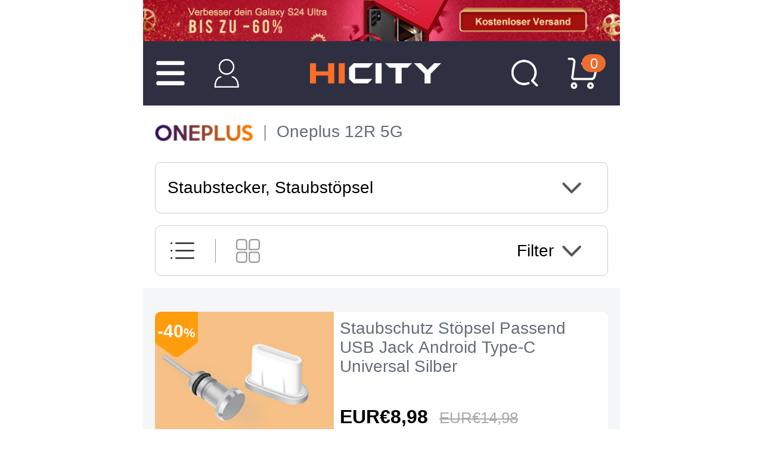

--- FILE ---
content_type: text/html; charset=UTF-8
request_url: https://m.hicity.de/oneplus/12r-5g/staubstecker-staubstoepsel.html
body_size: 131456
content:
<!DOCTYPE html>
<html xmlns="http://www.w3.org/1999/xhtml" lang="de" xml:lang="de">
<head>
<meta http-equiv="Content-Type" content="text/html; charset=utf-8" />
<meta name="viewport" content="width=device-width, initial-scale=1.0, maximum-scale=1.0, user-scalable=0">

<title>Staubstecker, Staubstöpsel für Oneplus 12R 5G</title>
<meta name="Keywords" content="Staubstecker, Staubstöpsel, Oneplus, Oneplus 12R 5G" />
<meta name="Description" content="HiCity ist eine weltweit führende Marke von elektronischen Zubehör, die die neuesten und modischen Staubstecker, Staubstöpsel Oneplus 12R 5G für jeden Verbraucher anbieten." />
<script type="text/jscript" src="https://www.hicity.de/css/jquery.1.9.0.min.js"></script>
<script type="text/jscript" src="https://m.hicity.de/css/mjs.js"></script>
<script type="text/jscript" src="https://m.hicity.de/css/swipeslide.min.js"></script>
<link href="https://m.hicity.de/css/mcss.css?v=20240131" rel="stylesheet" type="text/css" />
<link rel="alternate" hreflang="de-DE" href="https://m.hicity.de/oneplus/12r-5g/staubstecker-staubstoepsel.html" />
<link rel="alternate" hreflang="fr-FR" href="https://m.hicity.fr/oneplus/12r-5g/bouchon-anti-poussiere.html" />
<link rel="alternate" hreflang="it-IT" href="https://m.hicity.it/oneplus/12r-5g/tappi-antipolvere.html" />
<link rel="alternate" hreflang="es-ES" href="https://m.hicity.es/oneplus/12r-5g/tapon-antipolvo.html" />
<link rel="alternate" hreflang="ja" href="https://m.hicity.jp/oneplus/12r-5g/dust-plug.html" />
<link rel="alternate" hreflang="en" href="https://m.newvast.com/oneplus/12r-5g/anti-dust-plugs-caps-jack.html" /><link rel="icon" href="https://m.hicity.de/favicon.ico" type="image/x-icon" />
<link rel="Shortcut Icon" href="https://m.hicity.de/favicon.ico" />
<script async src="https://www.googletagmanager.com/gtag/js?id=UA-118954025-2"></script>
<script>
  window.dataLayer = window.dataLayer || [];
  function gtag(){dataLayer.push(arguments);}
  gtag('js', new Date());
  gtag('config', 'UA-118954025-2');
  gtag('config', 'AW-748039537');
</script><link rel="canonical" href="https://www.hicity.de/oneplus/12r-5g/staubstecker-staubstoepsel.html" />
<script>
function gtag_report_conversion(url) {
  var callback = function () {
    if (typeof(url) != 'undefined') {
      window.location = url;
    }
  };
  gtag('event', 'conversion', {
      'send_to': 'AW-748039537/_UdlCM28_6kBEPHa2OQC',
      'value': 14.98,
      'currency': 'EUR',
      'event_callback': callback
  });
  return false;
}
</script>
</head>
<body>
<div class="m-main">
<div class="hdr-adv"><a href="https://m.hicity.de/samsung/galaxy-s24-ultra-5g.html"></a></div><div class="top-wrap"><div class="top-con">
<div class="hd-ico"><span class="m-icon ico-lst"></span><a href="https://m.hicity.de/my_account/" class="m-icon ico-acc" rel="nofollow"></a></div>
<div class="hd-logo"><a href="https://m.hicity.de"></a></div>
<div class="hd-ico"><a href="https://m.hicity.de/search.php" class="m-icon ico-sch"></a><a href="https://m.hicity.de/my_cart.php" class="m-icon ico-cart"><em class="cart_num">0</em></a></div>
</div></div>
<div class="hd-menu">
<ul class="menu-wrap">
<li><a href="javascript:void(0);" class="nav-btn">Apple</a><ul class="menu-nav"><li><a href="javascript:void(0);" class="list-btn">Zubehör iPhone 16 Pro Max (6.9")</a><ul class="menu-list"><li><a href="https://m.hicity.de/apple/iphone-16-pro-max/handyhuellen-cases-taschen.html">Hüllen iPhone 16 Pro Max (6.9")</a></li><li><a href="https://m.hicity.de/apple/iphone-16-pro-max/displayschutzfolie.html">Displayschutzfolie iPhone 16 Pro Max (6.9")</a></li><li><a href="https://m.hicity.de/apple/iphone-16-pro-max/kfz-halterungen-handyhalter.html">KFZ-Halterungen iPhone 16 Pro Max (6.9")</a></li><li><a href="https://m.hicity.de/apple/iphone-16-pro-max.html">Gesamtes Zubehör iPhone 16 Pro Max (6.9")</a></li></ul></li><li><a href="javascript:void(0);" class="list-btn">Zubehör iPhone 16 Pro (6.3")</a><ul class="menu-list"><li><a href="https://m.hicity.de/apple/iphone-16-pro/handyhuellen-cases-taschen.html">Hüllen iPhone 16 Pro (6.3")</a></li><li><a href="https://m.hicity.de/apple/iphone-16-pro/displayschutzfolie.html">Displayschutzfolie iPhone 16 Pro (6.3")</a></li><li><a href="https://m.hicity.de/apple/iphone-16-pro/kfz-halterungen-handyhalter.html">KFZ-Halterungen iPhone 16 Pro (6.3")</a></li><li><a href="https://m.hicity.de/apple/iphone-16-pro.html">Gesamtes Zubehör iPhone 16 Pro (6.3")</a></li></ul></li><li><a href="javascript:void(0);" class="list-btn">Zubehör iPhone 15 Pro Max (6.7")</a><ul class="menu-list"><li><a href="https://m.hicity.de/apple/iphone-15-pro-max/handyhuellen-cases-taschen.html">Hüllen iPhone 15 Pro Max (6.7")</a></li><li><a href="https://m.hicity.de/apple/iphone-15-pro-max/displayschutzfolie.html">Displayschutzfolie iPhone 15 Pro Max (6.7")</a></li><li><a href="https://m.hicity.de/apple/iphone-15-pro-max/kfz-halterungen-handyhalter.html">KFZ-Halterungen iPhone 15 Pro Max (6.7")</a></li><li><a href="https://m.hicity.de/apple/iphone-15-pro-max.html">Gesamtes Zubehör iPhone 15 Pro Max (6.7")</a></li></ul></li><li><a href="javascript:void(0);" class="list-btn">Zubehör iPhone 15 Pro (6.1")</a><ul class="menu-list"><li><a href="https://m.hicity.de/apple/iphone-15-pro/handyhuellen-cases-taschen.html">Hüllen iPhone 15 Pro (6.1")</a></li><li><a href="https://m.hicity.de/apple/iphone-15-pro/displayschutzfolie.html">Displayschutzfolie iPhone 15 Pro (6.1")</a></li><li><a href="https://m.hicity.de/apple/iphone-15-pro/kfz-halterungen-handyhalter.html">KFZ-Halterungen iPhone 15 Pro (6.1")</a></li><li><a href="https://m.hicity.de/apple/iphone-15-pro.html">Gesamtes Zubehör iPhone 15 Pro (6.1")</a></li></ul></li><li><a href="javascript:void(0);" class="list-btn">Zubehör iPhone 15 Plus (6.7")</a><ul class="menu-list"><li><a href="https://m.hicity.de/apple/iphone-15-plus/handyhuellen-cases-taschen.html">Hüllen iPhone 15 Plus (6.7")</a></li><li><a href="https://m.hicity.de/apple/iphone-15-plus/displayschutzfolie.html">Displayschutzfolie iPhone 15 Plus (6.7")</a></li><li><a href="https://m.hicity.de/apple/iphone-15-plus/kfz-halterungen-handyhalter.html">KFZ-Halterungen iPhone 15 Plus (6.7")</a></li><li><a href="https://m.hicity.de/apple/iphone-15-plus.html">Gesamtes Zubehör iPhone 15 Plus (6.7")</a></li></ul></li><li><a href="javascript:void(0);" class="list-btn">Zubehör iPhone 15 (6.1")</a><ul class="menu-list"><li><a href="https://m.hicity.de/apple/iphone-15/handyhuellen-cases-taschen.html">Hüllen iPhone 15 (6.1")</a></li><li><a href="https://m.hicity.de/apple/iphone-15/displayschutzfolie.html">Displayschutzfolie iPhone 15 (6.1")</a></li><li><a href="https://m.hicity.de/apple/iphone-15/kfz-halterungen-handyhalter.html">KFZ-Halterungen iPhone 15 (6.1")</a></li><li><a href="https://m.hicity.de/apple/iphone-15.html">Gesamtes Zubehör iPhone 15 (6.1")</a></li></ul></li><li><a href="javascript:void(0);" class="list-btn">Zubehör iPhone 14 Pro Max (6.7")</a><ul class="menu-list"><li><a href="https://m.hicity.de/apple/iphone-14-pro-max/handyhuellen-cases-taschen.html">Hüllen iPhone 14 Pro Max (6.7")</a></li><li><a href="https://m.hicity.de/apple/iphone-14-pro-max/displayschutzfolie.html">Displayschutzfolie iPhone 14 Pro Max (6.7")</a></li><li><a href="https://m.hicity.de/apple/iphone-14-pro-max/kfz-halterungen-handyhalter.html">KFZ-Halterungen iPhone 14 Pro Max (6.7")</a></li><li><a href="https://m.hicity.de/apple/iphone-14-pro-max.html">Gesamtes Zubehör iPhone 14 Pro Max (6.7")</a></li></ul></li><li><a href="javascript:void(0);" class="list-btn">Zubehör iPhone 14 Pro (6.1")</a><ul class="menu-list"><li><a href="https://m.hicity.de/apple/iphone-14-pro/handyhuellen-cases-taschen.html">Hüllen iPhone 14 Pro (6.1")</a></li><li><a href="https://m.hicity.de/apple/iphone-14-pro/displayschutzfolie.html">Displayschutzfolie iPhone 14 Pro (6.1")</a></li><li><a href="https://m.hicity.de/apple/iphone-14-pro/kfz-halterungen-handyhalter.html">KFZ-Halterungen iPhone 14 Pro (6.1")</a></li><li><a href="https://m.hicity.de/apple/iphone-14-pro.html">Gesamtes Zubehör iPhone 14 Pro (6.1")</a></li></ul></li><li><a href="javascript:void(0);" class="list-btn">Zubehör iPhone 14 Plus (6.7")</a><ul class="menu-list"><li><a href="https://m.hicity.de/apple/iphone-14-plus/handyhuellen-cases-taschen.html">Hüllen iPhone 14 Plus (6.7")</a></li><li><a href="https://m.hicity.de/apple/iphone-14-plus/displayschutzfolie.html">Displayschutzfolie iPhone 14 Plus (6.7")</a></li><li><a href="https://m.hicity.de/apple/iphone-14-plus/kfz-halterungen-handyhalter.html">KFZ-Halterungen iPhone 14 Plus (6.7")</a></li><li><a href="https://m.hicity.de/apple/iphone-14-plus.html">Gesamtes Zubehör iPhone 14 Plus (6.7")</a></li></ul></li><li><a href="javascript:void(0);" class="list-btn">Zubehör iPhone 14 (6.1")</a><ul class="menu-list"><li><a href="https://m.hicity.de/apple/iphone-14/handyhuellen-cases-taschen.html">Hüllen iPhone 14 (6.1")</a></li><li><a href="https://m.hicity.de/apple/iphone-14/displayschutzfolie.html">Displayschutzfolie iPhone 14 (6.1")</a></li><li><a href="https://m.hicity.de/apple/iphone-14/kfz-halterungen-handyhalter.html">KFZ-Halterungen iPhone 14 (6.1")</a></li><li><a href="https://m.hicity.de/apple/iphone-14.html">Gesamtes Zubehör iPhone 14 (6.1")</a></li></ul></li><li><a href="javascript:void(0);" class="list-btn">Zubehör iPhone 13 Pro Max</a><ul class="menu-list"><li><a href="https://m.hicity.de/apple/iphone-13-pro-max/handyhuellen-cases-taschen.html">Hüllen iPhone 13 Pro Max</a></li><li><a href="https://m.hicity.de/apple/iphone-13-pro-max/displayschutzfolie.html">Displayschutzfolie iPhone 13 Pro Max</a></li><li><a href="https://m.hicity.de/apple/iphone-13-pro-max/kfz-halterungen-handyhalter.html">KFZ-Halterungen iPhone 13 Pro Max</a></li><li><a href="https://m.hicity.de/apple/iphone-13-pro-max.html">Gesamtes Zubehör iPhone 13 Pro Max</a></li></ul></li><li><a href="javascript:void(0);" class="list-btn">Zubehör iPhone 13 Pro</a><ul class="menu-list"><li><a href="https://m.hicity.de/apple/iphone-13-pro/handyhuellen-cases-taschen.html">Hüllen iPhone 13 Pro</a></li><li><a href="https://m.hicity.de/apple/iphone-13-pro/displayschutzfolie.html">Displayschutzfolie iPhone 13 Pro</a></li><li><a href="https://m.hicity.de/apple/iphone-13-pro/kfz-halterungen-handyhalter.html">KFZ-Halterungen iPhone 13 Pro</a></li><li><a href="https://m.hicity.de/apple/iphone-13-pro.html">Gesamtes Zubehör iPhone 13 Pro</a></li></ul></li><li><a href="javascript:void(0);" class="list-btn">Zubehör iPhone 12 Pro Max</a><ul class="menu-list"><li><a href="https://m.hicity.de/apple/iphone-12-pro-max/handyhuellen-cases-taschen.html">Hüllen iPhone 12 Pro Max</a></li><li><a href="https://m.hicity.de/apple/iphone-12-pro-max/displayschutzfolie.html">Displayschutzfolie iPhone 12 Pro Max</a></li><li><a href="https://m.hicity.de/apple/iphone-12-pro-max/kfz-halterungen-handyhalter.html">KFZ-Halterungen iPhone 12 Pro Max</a></li><li><a href="https://m.hicity.de/apple/iphone-12-pro-max.html">Gesamtes Zubehör iPhone 12 Pro Max</a></li></ul></li><li><a href="javascript:void(0);" class="list-btn">Zubehör iPhone 12 Pro</a><ul class="menu-list"><li><a href="https://m.hicity.de/apple/iphone-12-pro/handyhuellen-cases-taschen.html">Hüllen iPhone 12 Pro</a></li><li><a href="https://m.hicity.de/apple/iphone-12-pro/displayschutzfolie.html">Displayschutzfolie iPhone 12 Pro</a></li><li><a href="https://m.hicity.de/apple/iphone-12-pro/kfz-halterungen-handyhalter.html">KFZ-Halterungen iPhone 12 Pro</a></li><li><a href="https://m.hicity.de/apple/iphone-12-pro.html">Gesamtes Zubehör iPhone 12 Pro</a></li></ul></li><li class="nav-more"><a href="https://m.hicity.de/apple.html">Andere Apple Geräte</a></li></ul></li><li><a href="javascript:void(0);" class="nav-btn">Samsung</a><ul class="menu-nav"><li><a href="javascript:void(0);" class="list-btn">Zubehör Galaxy S25 Ultra (5G)</a><ul class="menu-list"><li><a href="https://m.hicity.de/samsung/galaxy-s25-ultra-5g/handyhuellen-cases-taschen.html">Hüllen Galaxy S25 Ultra (5G)</a></li><li><a href="https://m.hicity.de/samsung/galaxy-s25-ultra-5g/displayschutzfolie.html">Displayschutzfolie Galaxy S25 Ultra (5G)</a></li><li><a href="https://m.hicity.de/samsung/galaxy-s25-ultra-5g/kfz-halterungen-handyhalter.html">KFZ-Halterungen Galaxy S25 Ultra (5G)</a></li><li><a href="https://m.hicity.de/samsung/galaxy-s25-ultra-5g.html">Gesamtes Zubehör Galaxy S25 Ultra (5G)</a></li></ul></li><li><a href="javascript:void(0);" class="list-btn">Zubehör Galaxy S25+ (5G)</a><ul class="menu-list"><li><a href="https://m.hicity.de/samsung/galaxy-s25-plus-5g/handyhuellen-cases-taschen.html">Hüllen Galaxy S25+ (5G)</a></li><li><a href="https://m.hicity.de/samsung/galaxy-s25-plus-5g/displayschutzfolie.html">Displayschutzfolie Galaxy S25+ (5G)</a></li><li><a href="https://m.hicity.de/samsung/galaxy-s25-plus-5g/kfz-halterungen-handyhalter.html">KFZ-Halterungen Galaxy S25+ (5G)</a></li><li><a href="https://m.hicity.de/samsung/galaxy-s25-plus-5g.html">Gesamtes Zubehör Galaxy S25+ (5G)</a></li></ul></li><li><a href="javascript:void(0);" class="list-btn">Zubehör Galaxy S25 (5G)</a><ul class="menu-list"><li><a href="https://m.hicity.de/samsung/galaxy-s25-5g/handyhuellen-cases-taschen.html">Hüllen Galaxy S25 (5G)</a></li><li><a href="https://m.hicity.de/samsung/galaxy-s25-5g/displayschutzfolie.html">Displayschutzfolie Galaxy S25 (5G)</a></li><li><a href="https://m.hicity.de/samsung/galaxy-s25-5g/kfz-halterungen-handyhalter.html">KFZ-Halterungen Galaxy S25 (5G)</a></li><li><a href="https://m.hicity.de/samsung/galaxy-s25-5g.html">Gesamtes Zubehör Galaxy S25 (5G)</a></li></ul></li><li><a href="javascript:void(0);" class="list-btn">Zubehör Galaxy S24 Ultra (5G)</a><ul class="menu-list"><li><a href="https://m.hicity.de/samsung/galaxy-s24-ultra-5g/handyhuellen-cases-taschen.html">Hüllen Galaxy S24 Ultra (5G)</a></li><li><a href="https://m.hicity.de/samsung/galaxy-s24-ultra-5g/displayschutzfolie.html">Displayschutzfolie Galaxy S24 Ultra (5G)</a></li><li><a href="https://m.hicity.de/samsung/galaxy-s24-ultra-5g/kfz-halterungen-handyhalter.html">KFZ-Halterungen Galaxy S24 Ultra (5G)</a></li><li><a href="https://m.hicity.de/samsung/galaxy-s24-ultra-5g.html">Gesamtes Zubehör Galaxy S24 Ultra (5G)</a></li></ul></li><li><a href="javascript:void(0);" class="list-btn">Zubehör Galaxy S24+ (5G)</a><ul class="menu-list"><li><a href="https://m.hicity.de/samsung/galaxy-s24-plus-5g/handyhuellen-cases-taschen.html">Hüllen Galaxy S24+ (5G)</a></li><li><a href="https://m.hicity.de/samsung/galaxy-s24-plus-5g/displayschutzfolie.html">Displayschutzfolie Galaxy S24+ (5G)</a></li><li><a href="https://m.hicity.de/samsung/galaxy-s24-plus-5g/kfz-halterungen-handyhalter.html">KFZ-Halterungen Galaxy S24+ (5G)</a></li><li><a href="https://m.hicity.de/samsung/galaxy-s24-plus-5g.html">Gesamtes Zubehör Galaxy S24+ (5G)</a></li></ul></li><li><a href="javascript:void(0);" class="list-btn">Zubehör Galaxy S24 (5G)</a><ul class="menu-list"><li><a href="https://m.hicity.de/samsung/galaxy-s24-5g/handyhuellen-cases-taschen.html">Hüllen Galaxy S24 (5G)</a></li><li><a href="https://m.hicity.de/samsung/galaxy-s24-5g/displayschutzfolie.html">Displayschutzfolie Galaxy S24 (5G)</a></li><li><a href="https://m.hicity.de/samsung/galaxy-s24-5g/kfz-halterungen-handyhalter.html">KFZ-Halterungen Galaxy S24 (5G)</a></li><li><a href="https://m.hicity.de/samsung/galaxy-s24-5g.html">Gesamtes Zubehör Galaxy S24 (5G)</a></li></ul></li><li><a href="javascript:void(0);" class="list-btn">Zubehör Galaxy Z Flip5 (5G)</a><ul class="menu-list"><li><a href="https://m.hicity.de/samsung/galaxy-z-flip5-5g/handyhuellen-cases-taschen.html">Hüllen Galaxy Z Flip5 (5G)</a></li><li><a href="https://m.hicity.de/samsung/galaxy-z-flip5-5g/displayschutzfolie.html">Displayschutzfolie Galaxy Z Flip5 (5G)</a></li><li><a href="https://m.hicity.de/samsung/galaxy-z-flip5-5g/kfz-halterungen-handyhalter.html">KFZ-Halterungen Galaxy Z Flip5 (5G)</a></li><li><a href="https://m.hicity.de/samsung/galaxy-z-flip5-5g.html">Gesamtes Zubehör Galaxy Z Flip5 (5G)</a></li></ul></li><li><a href="javascript:void(0);" class="list-btn">Zubehör Galaxy S23 Ultra (5G)</a><ul class="menu-list"><li><a href="https://m.hicity.de/samsung/galaxy-s23-ultra-5g/handyhuellen-cases-taschen.html">Hüllen Galaxy S23 Ultra (5G)</a></li><li><a href="https://m.hicity.de/samsung/galaxy-s23-ultra-5g/displayschutzfolie.html">Displayschutzfolie Galaxy S23 Ultra (5G)</a></li><li><a href="https://m.hicity.de/samsung/galaxy-s23-ultra-5g/kfz-halterungen-handyhalter.html">KFZ-Halterungen Galaxy S23 Ultra (5G)</a></li><li><a href="https://m.hicity.de/samsung/galaxy-s23-ultra-5g.html">Gesamtes Zubehör Galaxy S23 Ultra (5G)</a></li></ul></li><li><a href="javascript:void(0);" class="list-btn">Zubehör Galaxy S23+ (5G)</a><ul class="menu-list"><li><a href="https://m.hicity.de/samsung/galaxy-s23-plus-5g/handyhuellen-cases-taschen.html">Hüllen Galaxy S23+ (5G)</a></li><li><a href="https://m.hicity.de/samsung/galaxy-s23-plus-5g/displayschutzfolie.html">Displayschutzfolie Galaxy S23+ (5G)</a></li><li><a href="https://m.hicity.de/samsung/galaxy-s23-plus-5g/kfz-halterungen-handyhalter.html">KFZ-Halterungen Galaxy S23+ (5G)</a></li><li><a href="https://m.hicity.de/samsung/galaxy-s23-plus-5g.html">Gesamtes Zubehör Galaxy S23+ (5G)</a></li></ul></li><li><a href="javascript:void(0);" class="list-btn">Zubehör Galaxy S23 (5G)</a><ul class="menu-list"><li><a href="https://m.hicity.de/samsung/galaxy-s23-5g/handyhuellen-cases-taschen.html">Hüllen Galaxy S23 (5G)</a></li><li><a href="https://m.hicity.de/samsung/galaxy-s23-5g/displayschutzfolie.html">Displayschutzfolie Galaxy S23 (5G)</a></li><li><a href="https://m.hicity.de/samsung/galaxy-s23-5g/kfz-halterungen-handyhalter.html">KFZ-Halterungen Galaxy S23 (5G)</a></li><li><a href="https://m.hicity.de/samsung/galaxy-s23-5g.html">Gesamtes Zubehör Galaxy S23 (5G)</a></li></ul></li><li><a href="javascript:void(0);" class="list-btn">Zubehör Galaxy A55 (5G)</a><ul class="menu-list"><li><a href="https://m.hicity.de/samsung/galaxy-a55-5g/handyhuellen-cases-taschen.html">Hüllen Galaxy A55 (5G)</a></li><li><a href="https://m.hicity.de/samsung/galaxy-a55-5g/displayschutzfolie.html">Displayschutzfolie Galaxy A55 (5G)</a></li><li><a href="https://m.hicity.de/samsung/galaxy-a55-5g/kfz-halterungen-handyhalter.html">KFZ-Halterungen Galaxy A55 (5G)</a></li><li><a href="https://m.hicity.de/samsung/galaxy-a55-5g.html">Gesamtes Zubehör Galaxy A55 (5G)</a></li></ul></li><li><a href="javascript:void(0);" class="list-btn">Zubehör Galaxy A25 (5G)</a><ul class="menu-list"><li><a href="https://m.hicity.de/samsung/galaxy-a25-5g/handyhuellen-cases-taschen.html">Hüllen Galaxy A25 (5G)</a></li><li><a href="https://m.hicity.de/samsung/galaxy-a25-5g/displayschutzfolie.html">Displayschutzfolie Galaxy A25 (5G)</a></li><li><a href="https://m.hicity.de/samsung/galaxy-a25-5g/kfz-halterungen-handyhalter.html">KFZ-Halterungen Galaxy A25 (5G)</a></li><li><a href="https://m.hicity.de/samsung/galaxy-a25-5g.html">Gesamtes Zubehör Galaxy A25 (5G)</a></li></ul></li><li><a href="javascript:void(0);" class="list-btn">Zubehör Galaxy A15 (5G)</a><ul class="menu-list"><li><a href="https://m.hicity.de/samsung/galaxy-a15-5g/handyhuellen-cases-taschen.html">Hüllen Galaxy A15 (5G)</a></li><li><a href="https://m.hicity.de/samsung/galaxy-a15-5g/displayschutzfolie.html">Displayschutzfolie Galaxy A15 (5G)</a></li><li><a href="https://m.hicity.de/samsung/galaxy-a15-5g/kfz-halterungen-handyhalter.html">KFZ-Halterungen Galaxy A15 (5G)</a></li><li><a href="https://m.hicity.de/samsung/galaxy-a15-5g.html">Gesamtes Zubehör Galaxy A15 (5G)</a></li></ul></li><li class="nav-more"><a href="https://m.hicity.de/samsung.html">Andere Samsung Geräte</a></li></ul></li><li><a href="javascript:void(0);" class="nav-btn">Huawei</a><ul class="menu-nav"><li><a href="javascript:void(0);" class="list-btn">Zubehör Huawei Mate 60 Pro+</a><ul class="menu-list"><li><a href="https://m.hicity.de/huawei/mate-60-pro-plus/handyhuellen-cases-taschen.html">Hüllen Huawei Mate 60 Pro+</a></li><li><a href="https://m.hicity.de/huawei/mate-60-pro-plus/displayschutzfolie.html">Displayschutzfolie Huawei Mate 60 Pro+</a></li><li><a href="https://m.hicity.de/huawei/mate-60-pro-plus/kfz-halterungen-handyhalter.html">KFZ-Halterungen Huawei Mate 60 Pro+</a></li><li><a href="https://m.hicity.de/huawei/mate-60-pro-plus.html">Gesamtes Zubehör Huawei Mate 60 Pro+</a></li></ul></li><li><a href="javascript:void(0);" class="list-btn">Zubehör Huawei Mate 60 Pro</a><ul class="menu-list"><li><a href="https://m.hicity.de/huawei/mate-60-pro/handyhuellen-cases-taschen.html">Hüllen Huawei Mate 60 Pro</a></li><li><a href="https://m.hicity.de/huawei/mate-60-pro/displayschutzfolie.html">Displayschutzfolie Huawei Mate 60 Pro</a></li><li><a href="https://m.hicity.de/huawei/mate-60-pro/kfz-halterungen-handyhalter.html">KFZ-Halterungen Huawei Mate 60 Pro</a></li><li><a href="https://m.hicity.de/huawei/mate-60-pro.html">Gesamtes Zubehör Huawei Mate 60 Pro</a></li></ul></li><li><a href="javascript:void(0);" class="list-btn">Zubehör Huawei Mate 60</a><ul class="menu-list"><li><a href="https://m.hicity.de/huawei/mate-60/handyhuellen-cases-taschen.html">Hüllen Huawei Mate 60</a></li><li><a href="https://m.hicity.de/huawei/mate-60/displayschutzfolie.html">Displayschutzfolie Huawei Mate 60</a></li><li><a href="https://m.hicity.de/huawei/mate-60/kfz-halterungen-handyhalter.html">KFZ-Halterungen Huawei Mate 60</a></li><li><a href="https://m.hicity.de/huawei/mate-60.html">Gesamtes Zubehör Huawei Mate 60</a></li></ul></li><li><a href="javascript:void(0);" class="list-btn">Zubehör Huawei Mate X5</a><ul class="menu-list"><li><a href="https://m.hicity.de/huawei/mate-x5/handyhuellen-cases-taschen.html">Hüllen Huawei Mate X5</a></li><li><a href="https://m.hicity.de/huawei/mate-x5/displayschutzfolie.html">Displayschutzfolie Huawei Mate X5</a></li><li><a href="https://m.hicity.de/huawei/mate-x5/kfz-halterungen-handyhalter.html">KFZ-Halterungen Huawei Mate X5</a></li><li><a href="https://m.hicity.de/huawei/mate-x5.html">Gesamtes Zubehör Huawei Mate X5</a></li></ul></li><li><a href="javascript:void(0);" class="list-btn">Zubehör Huawei Mate X3</a><ul class="menu-list"><li><a href="https://m.hicity.de/huawei/mate-x3/handyhuellen-cases-taschen.html">Hüllen Huawei Mate X3</a></li><li><a href="https://m.hicity.de/huawei/mate-x3/displayschutzfolie.html">Displayschutzfolie Huawei Mate X3</a></li><li><a href="https://m.hicity.de/huawei/mate-x3/kfz-halterungen-handyhalter.html">KFZ-Halterungen Huawei Mate X3</a></li><li><a href="https://m.hicity.de/huawei/mate-x3.html">Gesamtes Zubehör Huawei Mate X3</a></li></ul></li><li><a href="javascript:void(0);" class="list-btn">Zubehör Huawei Mate Xs 2</a><ul class="menu-list"><li><a href="https://m.hicity.de/huawei/mate-xs-2/handyhuellen-cases-taschen.html">Hüllen Huawei Mate Xs 2</a></li><li><a href="https://m.hicity.de/huawei/mate-xs-2/displayschutzfolie.html">Displayschutzfolie Huawei Mate Xs 2</a></li><li><a href="https://m.hicity.de/huawei/mate-xs-2/kfz-halterungen-handyhalter.html">KFZ-Halterungen Huawei Mate Xs 2</a></li><li><a href="https://m.hicity.de/huawei/mate-xs-2.html">Gesamtes Zubehör Huawei Mate Xs 2</a></li></ul></li><li><a href="javascript:void(0);" class="list-btn">Zubehör Huawei P60 Pro</a><ul class="menu-list"><li><a href="https://m.hicity.de/huawei/p60-pro/handyhuellen-cases-taschen.html">Hüllen Huawei P60 Pro</a></li><li><a href="https://m.hicity.de/huawei/p60-pro/displayschutzfolie.html">Displayschutzfolie Huawei P60 Pro</a></li><li><a href="https://m.hicity.de/huawei/p60-pro/kfz-halterungen-handyhalter.html">KFZ-Halterungen Huawei P60 Pro</a></li><li><a href="https://m.hicity.de/huawei/p60-pro.html">Gesamtes Zubehör Huawei P60 Pro</a></li></ul></li><li><a href="javascript:void(0);" class="list-btn">Zubehör Huawei P60 Art</a><ul class="menu-list"><li><a href="https://m.hicity.de/huawei/p60-art/handyhuellen-cases-taschen.html">Hüllen Huawei P60 Art</a></li><li><a href="https://m.hicity.de/huawei/p60-art/displayschutzfolie.html">Displayschutzfolie Huawei P60 Art</a></li><li><a href="https://m.hicity.de/huawei/p60-art/kfz-halterungen-handyhalter.html">KFZ-Halterungen Huawei P60 Art</a></li><li><a href="https://m.hicity.de/huawei/p60-art.html">Gesamtes Zubehör Huawei P60 Art</a></li></ul></li><li><a href="javascript:void(0);" class="list-btn">Zubehör Huawei P60</a><ul class="menu-list"><li><a href="https://m.hicity.de/huawei/p60/handyhuellen-cases-taschen.html">Hüllen Huawei P60</a></li><li><a href="https://m.hicity.de/huawei/p60/displayschutzfolie.html">Displayschutzfolie Huawei P60</a></li><li><a href="https://m.hicity.de/huawei/p60/kfz-halterungen-handyhalter.html">KFZ-Halterungen Huawei P60</a></li><li><a href="https://m.hicity.de/huawei/p60.html">Gesamtes Zubehör Huawei P60</a></li></ul></li><li><a href="javascript:void(0);" class="list-btn">Zubehör Huawei P50 Pro</a><ul class="menu-list"><li><a href="https://m.hicity.de/huawei/p50-pro/handyhuellen-cases-taschen.html">Hüllen Huawei P50 Pro</a></li><li><a href="https://m.hicity.de/huawei/p50-pro/displayschutzfolie.html">Displayschutzfolie Huawei P50 Pro</a></li><li><a href="https://m.hicity.de/huawei/p50-pro/kfz-halterungen-handyhalter.html">KFZ-Halterungen Huawei P50 Pro</a></li><li><a href="https://m.hicity.de/huawei/p50-pro.html">Gesamtes Zubehör Huawei P50 Pro</a></li></ul></li><li><a href="javascript:void(0);" class="list-btn">Zubehör Huawei Nova 11 Pro</a><ul class="menu-list"><li><a href="https://m.hicity.de/huawei/nova-11-pro/handyhuellen-cases-taschen.html">Hüllen Huawei Nova 11 Pro</a></li><li><a href="https://m.hicity.de/huawei/nova-11-pro/displayschutzfolie.html">Displayschutzfolie Huawei Nova 11 Pro</a></li><li><a href="https://m.hicity.de/huawei/nova-11-pro/kfz-halterungen-handyhalter.html">KFZ-Halterungen Huawei Nova 11 Pro</a></li><li><a href="https://m.hicity.de/huawei/nova-11-pro.html">Gesamtes Zubehör Huawei Nova 11 Pro</a></li></ul></li><li><a href="javascript:void(0);" class="list-btn">Zubehör Huawei Nova Y91</a><ul class="menu-list"><li><a href="https://m.hicity.de/huawei/nova-y91/handyhuellen-cases-taschen.html">Hüllen Huawei Nova Y91</a></li><li><a href="https://m.hicity.de/huawei/nova-y91/displayschutzfolie.html">Displayschutzfolie Huawei Nova Y91</a></li><li><a href="https://m.hicity.de/huawei/nova-y91/kfz-halterungen-handyhalter.html">KFZ-Halterungen Huawei Nova Y91</a></li><li><a href="https://m.hicity.de/huawei/nova-y91.html">Gesamtes Zubehör Huawei Nova Y91</a></li></ul></li><li><a href="javascript:void(0);" class="list-btn">Zubehör Huawei Nova Y90</a><ul class="menu-list"><li><a href="https://m.hicity.de/huawei/nova-y90/handyhuellen-cases-taschen.html">Hüllen Huawei Nova Y90</a></li><li><a href="https://m.hicity.de/huawei/nova-y90/displayschutzfolie.html">Displayschutzfolie Huawei Nova Y90</a></li><li><a href="https://m.hicity.de/huawei/nova-y90/kfz-halterungen-handyhalter.html">KFZ-Halterungen Huawei Nova Y90</a></li><li><a href="https://m.hicity.de/huawei/nova-y90.html">Gesamtes Zubehör Huawei Nova Y90</a></li></ul></li><li class="nav-more"><a href="https://m.hicity.de/huawei.html">Andere Huawei Geräte</a></li></ul></li><li><a href="javascript:void(0);" class="nav-btn">Honor</a><ul class="menu-nav"><li><a href="javascript:void(0);" class="list-btn">Zubehör Honor 100 Pro (5G)</a><ul class="menu-list"><li><a href="https://m.hicity.de/huawei/honor-100-pro-5g/handyhuellen-cases-taschen.html">Hüllen Honor 100 Pro (5G)</a></li><li><a href="https://m.hicity.de/huawei/honor-100-pro-5g/displayschutzfolie.html">Displayschutzfolie Honor 100 Pro (5G)</a></li><li><a href="https://m.hicity.de/huawei/honor-100-pro-5g/kfz-halterungen-handyhalter.html">KFZ-Halterungen Honor 100 Pro (5G)</a></li><li><a href="https://m.hicity.de/huawei/honor-100-pro-5g.html">Gesamtes Zubehör Honor 100 Pro (5G)</a></li></ul></li><li><a href="javascript:void(0);" class="list-btn">Zubehör Honor 100 (5G)</a><ul class="menu-list"><li><a href="https://m.hicity.de/huawei/honor-100-5g/handyhuellen-cases-taschen.html">Hüllen Honor 100 (5G)</a></li><li><a href="https://m.hicity.de/huawei/honor-100-5g/displayschutzfolie.html">Displayschutzfolie Honor 100 (5G)</a></li><li><a href="https://m.hicity.de/huawei/honor-100-5g/kfz-halterungen-handyhalter.html">KFZ-Halterungen Honor 100 (5G)</a></li><li><a href="https://m.hicity.de/huawei/honor-100-5g.html">Gesamtes Zubehör Honor 100 (5G)</a></li></ul></li><li><a href="javascript:void(0);" class="list-btn">Zubehör Honor 90 Lite (5G)</a><ul class="menu-list"><li><a href="https://m.hicity.de/huawei/honor-90-lite-5g/handyhuellen-cases-taschen.html">Hüllen Honor 90 Lite (5G)</a></li><li><a href="https://m.hicity.de/huawei/honor-90-lite-5g/displayschutzfolie.html">Displayschutzfolie Honor 90 Lite (5G)</a></li><li><a href="https://m.hicity.de/huawei/honor-90-lite-5g/kfz-halterungen-handyhalter.html">KFZ-Halterungen Honor 90 Lite (5G)</a></li><li><a href="https://m.hicity.de/huawei/honor-90-lite-5g.html">Gesamtes Zubehör Honor 90 Lite (5G)</a></li></ul></li><li><a href="javascript:void(0);" class="list-btn">Zubehör Honor 90 Pro (5G)</a><ul class="menu-list"><li><a href="https://m.hicity.de/huawei/honor-90-pro-5g/handyhuellen-cases-taschen.html">Hüllen Honor 90 Pro (5G)</a></li><li><a href="https://m.hicity.de/huawei/honor-90-pro-5g/displayschutzfolie.html">Displayschutzfolie Honor 90 Pro (5G)</a></li><li><a href="https://m.hicity.de/huawei/honor-90-pro-5g/kfz-halterungen-handyhalter.html">KFZ-Halterungen Honor 90 Pro (5G)</a></li><li><a href="https://m.hicity.de/huawei/honor-90-pro-5g.html">Gesamtes Zubehör Honor 90 Pro (5G)</a></li></ul></li><li><a href="javascript:void(0);" class="list-btn">Zubehör Honor 90 (5G)</a><ul class="menu-list"><li><a href="https://m.hicity.de/huawei/honor-90-5g/handyhuellen-cases-taschen.html">Hüllen Honor 90 (5G)</a></li><li><a href="https://m.hicity.de/huawei/honor-90-5g/displayschutzfolie.html">Displayschutzfolie Honor 90 (5G)</a></li><li><a href="https://m.hicity.de/huawei/honor-90-5g/kfz-halterungen-handyhalter.html">KFZ-Halterungen Honor 90 (5G)</a></li><li><a href="https://m.hicity.de/huawei/honor-90-5g.html">Gesamtes Zubehör Honor 90 (5G)</a></li></ul></li><li><a href="javascript:void(0);" class="list-btn">Zubehör Honor Magic6 lite (5G)</a><ul class="menu-list"><li><a href="https://m.hicity.de/huawei/honor-magic6-lite-5g/handyhuellen-cases-taschen.html">Hüllen Honor Magic6 lite (5G)</a></li><li><a href="https://m.hicity.de/huawei/honor-magic6-lite-5g/displayschutzfolie.html">Displayschutzfolie Honor Magic6 lite (5G)</a></li><li><a href="https://m.hicity.de/huawei/honor-magic6-lite-5g/kfz-halterungen-handyhalter.html">KFZ-Halterungen Honor Magic6 lite (5G)</a></li><li><a href="https://m.hicity.de/huawei/honor-magic6-lite-5g.html">Gesamtes Zubehör Honor Magic6 lite (5G)</a></li></ul></li><li><a href="javascript:void(0);" class="list-btn">Zubehör Honor Magic5 Pro (5G)</a><ul class="menu-list"><li><a href="https://m.hicity.de/huawei/honor-magic5-pro-5g/handyhuellen-cases-taschen.html">Hüllen Honor Magic5 Pro (5G)</a></li><li><a href="https://m.hicity.de/huawei/honor-magic5-pro-5g/displayschutzfolie.html">Displayschutzfolie Honor Magic5 Pro (5G)</a></li><li><a href="https://m.hicity.de/huawei/honor-magic5-pro-5g/kfz-halterungen-handyhalter.html">KFZ-Halterungen Honor Magic5 Pro (5G)</a></li><li><a href="https://m.hicity.de/huawei/honor-magic5-pro-5g.html">Gesamtes Zubehör Honor Magic5 Pro (5G)</a></li></ul></li><li><a href="javascript:void(0);" class="list-btn">Zubehör Honor Magic5 (5G)</a><ul class="menu-list"><li><a href="https://m.hicity.de/huawei/honor-magic5-5g/handyhuellen-cases-taschen.html">Hüllen Honor Magic5 (5G)</a></li><li><a href="https://m.hicity.de/huawei/honor-magic5-5g/displayschutzfolie.html">Displayschutzfolie Honor Magic5 (5G)</a></li><li><a href="https://m.hicity.de/huawei/honor-magic5-5g/kfz-halterungen-handyhalter.html">KFZ-Halterungen Honor Magic5 (5G)</a></li><li><a href="https://m.hicity.de/huawei/honor-magic5-5g.html">Gesamtes Zubehör Honor Magic5 (5G)</a></li></ul></li><li><a href="javascript:void(0);" class="list-btn">Zubehör Honor Magic5 lite (5G)</a><ul class="menu-list"><li><a href="https://m.hicity.de/huawei/honor-magic5-lite-5g/handyhuellen-cases-taschen.html">Hüllen Honor Magic5 lite (5G)</a></li><li><a href="https://m.hicity.de/huawei/honor-magic5-lite-5g/displayschutzfolie.html">Displayschutzfolie Honor Magic5 lite (5G)</a></li><li><a href="https://m.hicity.de/huawei/honor-magic5-lite-5g/kfz-halterungen-handyhalter.html">KFZ-Halterungen Honor Magic5 lite (5G)</a></li><li><a href="https://m.hicity.de/huawei/honor-magic5-lite-5g.html">Gesamtes Zubehör Honor Magic5 lite (5G)</a></li></ul></li><li><a href="javascript:void(0);" class="list-btn">Zubehör Honor X9b (5G)</a><ul class="menu-list"><li><a href="https://m.hicity.de/huawei/honor-x9b-5g/handyhuellen-cases-taschen.html">Hüllen Honor X9b (5G)</a></li><li><a href="https://m.hicity.de/huawei/honor-x9b-5g/displayschutzfolie.html">Displayschutzfolie Honor X9b (5G)</a></li><li><a href="https://m.hicity.de/huawei/honor-x9b-5g/kfz-halterungen-handyhalter.html">KFZ-Halterungen Honor X9b (5G)</a></li><li><a href="https://m.hicity.de/huawei/honor-x9b-5g.html">Gesamtes Zubehör Honor X9b (5G)</a></li></ul></li><li><a href="javascript:void(0);" class="list-btn">Zubehör Honor X7a</a><ul class="menu-list"><li><a href="https://m.hicity.de/huawei/honor-x7a/handyhuellen-cases-taschen.html">Hüllen Honor X7a</a></li><li><a href="https://m.hicity.de/huawei/honor-x7a/displayschutzfolie.html">Displayschutzfolie Honor X7a</a></li><li><a href="https://m.hicity.de/huawei/honor-x7a/kfz-halterungen-handyhalter.html">KFZ-Halterungen Honor X7a</a></li><li><a href="https://m.hicity.de/huawei/honor-x7a.html">Gesamtes Zubehör Honor X7a</a></li></ul></li><li><a href="javascript:void(0);" class="list-btn">Zubehör Honor X6a</a><ul class="menu-list"><li><a href="https://m.hicity.de/huawei/honor-x6a/handyhuellen-cases-taschen.html">Hüllen Honor X6a</a></li><li><a href="https://m.hicity.de/huawei/honor-x6a/displayschutzfolie.html">Displayschutzfolie Honor X6a</a></li><li><a href="https://m.hicity.de/huawei/honor-x6a/kfz-halterungen-handyhalter.html">KFZ-Halterungen Honor X6a</a></li><li><a href="https://m.hicity.de/huawei/honor-x6a.html">Gesamtes Zubehör Honor X6a</a></li></ul></li><li class="nav-more"><a href="https://m.hicity.de/honor.html">Andere Honor Geräte</a></li></ul></li><li><a href="javascript:void(0);" class="nav-btn">Xiaomi</a><ul class="menu-nav"><li><a href="javascript:void(0);" class="list-btn">Zubehör Xiaomi Mi 14 Pro (5G)</a><ul class="menu-list"><li><a href="https://m.hicity.de/xiaomi/mi-14-pro-5g/handyhuellen-cases-taschen.html">Hüllen Xiaomi Mi 14 Pro (5G)</a></li><li><a href="https://m.hicity.de/xiaomi/mi-14-pro-5g/displayschutzfolie.html">Displayschutzfolie Xiaomi Mi 14 Pro (5G)</a></li><li><a href="https://m.hicity.de/xiaomi/mi-14-pro-5g/kfz-halterungen-handyhalter.html">KFZ-Halterungen Xiaomi Mi 14 Pro (5G)</a></li><li><a href="https://m.hicity.de/xiaomi/mi-14-pro-5g.html">Gesamtes Zubehör Xiaomi Mi 14 Pro (5G)</a></li></ul></li><li><a href="javascript:void(0);" class="list-btn">Zubehör Xiaomi Mi 14 (5G)</a><ul class="menu-list"><li><a href="https://m.hicity.de/xiaomi/mi-14-5g/handyhuellen-cases-taschen.html">Hüllen Xiaomi Mi 14 (5G)</a></li><li><a href="https://m.hicity.de/xiaomi/mi-14-5g/displayschutzfolie.html">Displayschutzfolie Xiaomi Mi 14 (5G)</a></li><li><a href="https://m.hicity.de/xiaomi/mi-14-5g/kfz-halterungen-handyhalter.html">KFZ-Halterungen Xiaomi Mi 14 (5G)</a></li><li><a href="https://m.hicity.de/xiaomi/mi-14-5g.html">Gesamtes Zubehör Xiaomi Mi 14 (5G)</a></li></ul></li><li><a href="javascript:void(0);" class="list-btn">Zubehör Xiaomi Mi 13T Pro (5G)</a><ul class="menu-list"><li><a href="https://m.hicity.de/xiaomi/mi-13t-pro-5g/handyhuellen-cases-taschen.html">Hüllen Xiaomi Mi 13T Pro (5G)</a></li><li><a href="https://m.hicity.de/xiaomi/mi-13t-pro-5g/displayschutzfolie.html">Displayschutzfolie Xiaomi Mi 13T Pro (5G)</a></li><li><a href="https://m.hicity.de/xiaomi/mi-13t-pro-5g/kfz-halterungen-handyhalter.html">KFZ-Halterungen Xiaomi Mi 13T Pro (5G)</a></li><li><a href="https://m.hicity.de/xiaomi/mi-13t-pro-5g.html">Gesamtes Zubehör Xiaomi Mi 13T Pro (5G)</a></li></ul></li><li><a href="javascript:void(0);" class="list-btn">Zubehör Xiaomi Mi 13T (5G)</a><ul class="menu-list"><li><a href="https://m.hicity.de/xiaomi/mi-13t-5g/handyhuellen-cases-taschen.html">Hüllen Xiaomi Mi 13T (5G)</a></li><li><a href="https://m.hicity.de/xiaomi/mi-13t-5g/displayschutzfolie.html">Displayschutzfolie Xiaomi Mi 13T (5G)</a></li><li><a href="https://m.hicity.de/xiaomi/mi-13t-5g/kfz-halterungen-handyhalter.html">KFZ-Halterungen Xiaomi Mi 13T (5G)</a></li><li><a href="https://m.hicity.de/xiaomi/mi-13t-5g.html">Gesamtes Zubehör Xiaomi Mi 13T (5G)</a></li></ul></li><li><a href="javascript:void(0);" class="list-btn">Zubehör Xiaomi Mi 13 Ultra (5G)</a><ul class="menu-list"><li><a href="https://m.hicity.de/xiaomi/mi-13-ultra-5g/handyhuellen-cases-taschen.html">Hüllen Xiaomi Mi 13 Ultra (5G)</a></li><li><a href="https://m.hicity.de/xiaomi/mi-13-ultra-5g/displayschutzfolie.html">Displayschutzfolie Xiaomi Mi 13 Ultra (5G)</a></li><li><a href="https://m.hicity.de/xiaomi/mi-13-ultra-5g/kfz-halterungen-handyhalter.html">KFZ-Halterungen Xiaomi Mi 13 Ultra (5G)</a></li><li><a href="https://m.hicity.de/xiaomi/mi-13-ultra-5g.html">Gesamtes Zubehör Xiaomi Mi 13 Ultra (5G)</a></li></ul></li><li><a href="javascript:void(0);" class="list-btn">Zubehör Xiaomi Mi 13 Pro (5G)</a><ul class="menu-list"><li><a href="https://m.hicity.de/xiaomi/mi-13-pro-5g/handyhuellen-cases-taschen.html">Hüllen Xiaomi Mi 13 Pro (5G)</a></li><li><a href="https://m.hicity.de/xiaomi/mi-13-pro-5g/displayschutzfolie.html">Displayschutzfolie Xiaomi Mi 13 Pro (5G)</a></li><li><a href="https://m.hicity.de/xiaomi/mi-13-pro-5g/kfz-halterungen-handyhalter.html">KFZ-Halterungen Xiaomi Mi 13 Pro (5G)</a></li><li><a href="https://m.hicity.de/xiaomi/mi-13-pro-5g.html">Gesamtes Zubehör Xiaomi Mi 13 Pro (5G)</a></li></ul></li><li><a href="javascript:void(0);" class="list-btn">Zubehör Xiaomi Mi 13 (5G)</a><ul class="menu-list"><li><a href="https://m.hicity.de/xiaomi/mi-13-5g/handyhuellen-cases-taschen.html">Hüllen Xiaomi Mi 13 (5G)</a></li><li><a href="https://m.hicity.de/xiaomi/mi-13-5g/displayschutzfolie.html">Displayschutzfolie Xiaomi Mi 13 (5G)</a></li><li><a href="https://m.hicity.de/xiaomi/mi-13-5g/kfz-halterungen-handyhalter.html">KFZ-Halterungen Xiaomi Mi 13 (5G)</a></li><li><a href="https://m.hicity.de/xiaomi/mi-13-5g.html">Gesamtes Zubehör Xiaomi Mi 13 (5G)</a></li></ul></li><li><a href="javascript:void(0);" class="list-btn">Zubehör Xiaomi Poco F5 Pro (5G)</a><ul class="menu-list"><li><a href="https://m.hicity.de/xiaomi/poco-f5-pro-5g/handyhuellen-cases-taschen.html">Hüllen Xiaomi Poco F5 Pro (5G)</a></li><li><a href="https://m.hicity.de/xiaomi/poco-f5-pro-5g/displayschutzfolie.html">Displayschutzfolie Xiaomi Poco F5 Pro (5G)</a></li><li><a href="https://m.hicity.de/xiaomi/poco-f5-pro-5g/kfz-halterungen-handyhalter.html">KFZ-Halterungen Xiaomi Poco F5 Pro (5G)</a></li><li><a href="https://m.hicity.de/xiaomi/poco-f5-pro-5g.html">Gesamtes Zubehör Xiaomi Poco F5 Pro (5G)</a></li></ul></li><li><a href="javascript:void(0);" class="list-btn">Zubehör Xiaomi Poco F5 (5G)</a><ul class="menu-list"><li><a href="https://m.hicity.de/xiaomi/poco-f5-5g/handyhuellen-cases-taschen.html">Hüllen Xiaomi Poco F5 (5G)</a></li><li><a href="https://m.hicity.de/xiaomi/poco-f5-5g/displayschutzfolie.html">Displayschutzfolie Xiaomi Poco F5 (5G)</a></li><li><a href="https://m.hicity.de/xiaomi/poco-f5-5g/kfz-halterungen-handyhalter.html">KFZ-Halterungen Xiaomi Poco F5 (5G)</a></li><li><a href="https://m.hicity.de/xiaomi/poco-f5-5g.html">Gesamtes Zubehör Xiaomi Poco F5 (5G)</a></li></ul></li><li><a href="javascript:void(0);" class="list-btn">Zubehör Xiaomi Civi 3 (5G)</a><ul class="menu-list"><li><a href="https://m.hicity.de/xiaomi/civi-3-5g/handyhuellen-cases-taschen.html">Hüllen Xiaomi Civi 3 (5G)</a></li><li><a href="https://m.hicity.de/xiaomi/civi-3-5g/displayschutzfolie.html">Displayschutzfolie Xiaomi Civi 3 (5G)</a></li><li><a href="https://m.hicity.de/xiaomi/civi-3-5g/kfz-halterungen-handyhalter.html">KFZ-Halterungen Xiaomi Civi 3 (5G)</a></li><li><a href="https://m.hicity.de/xiaomi/civi-3-5g.html">Gesamtes Zubehör Xiaomi Civi 3 (5G)</a></li></ul></li><li class="nav-more"><a href="https://m.hicity.de/xiaomi.html">Andere Xiaomi Geräte</a></li></ul></li><li><a href="javascript:void(0);" class="nav-btn">Redmi</a><ul class="menu-nav"><li><a href="javascript:void(0);" class="list-btn">Zubehör Redmi Note 13 Pro+ (5G)</a><ul class="menu-list"><li><a href="https://m.hicity.de/xiaomi/redmi-note-13-pro-plus-5g/handyhuellen-cases-taschen.html">Hüllen Redmi Note 13 Pro+ (5G)</a></li><li><a href="https://m.hicity.de/xiaomi/redmi-note-13-pro-plus-5g/displayschutzfolie.html">Displayschutzfolie Redmi Note 13 Pro+ (5G)</a></li><li><a href="https://m.hicity.de/xiaomi/redmi-note-13-pro-plus-5g/kfz-halterungen-handyhalter.html">KFZ-Halterungen Redmi Note 13 Pro+ (5G)</a></li><li><a href="https://m.hicity.de/xiaomi/redmi-note-13-pro-plus-5g.html">Gesamtes Zubehör Redmi Note 13 Pro+ (5G)</a></li></ul></li><li><a href="javascript:void(0);" class="list-btn">Zubehör Redmi Note 13 Pro (5G)</a><ul class="menu-list"><li><a href="https://m.hicity.de/xiaomi/redmi-note-13-pro-5g/handyhuellen-cases-taschen.html">Hüllen Redmi Note 13 Pro (5G)</a></li><li><a href="https://m.hicity.de/xiaomi/redmi-note-13-pro-5g/displayschutzfolie.html">Displayschutzfolie Redmi Note 13 Pro (5G)</a></li><li><a href="https://m.hicity.de/xiaomi/redmi-note-13-pro-5g/kfz-halterungen-handyhalter.html">KFZ-Halterungen Redmi Note 13 Pro (5G)</a></li><li><a href="https://m.hicity.de/xiaomi/redmi-note-13-pro-5g.html">Gesamtes Zubehör Redmi Note 13 Pro (5G)</a></li></ul></li><li><a href="javascript:void(0);" class="list-btn">Zubehör Redmi Note 13 (5G)</a><ul class="menu-list"><li><a href="https://m.hicity.de/xiaomi/redmi-note-13-5g/handyhuellen-cases-taschen.html">Hüllen Redmi Note 13 (5G)</a></li><li><a href="https://m.hicity.de/xiaomi/redmi-note-13-5g/displayschutzfolie.html">Displayschutzfolie Redmi Note 13 (5G)</a></li><li><a href="https://m.hicity.de/xiaomi/redmi-note-13-5g/kfz-halterungen-handyhalter.html">KFZ-Halterungen Redmi Note 13 (5G)</a></li><li><a href="https://m.hicity.de/xiaomi/redmi-note-13-5g.html">Gesamtes Zubehör Redmi Note 13 (5G)</a></li></ul></li><li><a href="javascript:void(0);" class="list-btn">Zubehör Redmi Note 12 Pro (5G)</a><ul class="menu-list"><li><a href="https://m.hicity.de/xiaomi/redmi-note-12-pro-5g/handyhuellen-cases-taschen.html">Hüllen Redmi Note 12 Pro (5G)</a></li><li><a href="https://m.hicity.de/xiaomi/redmi-note-12-pro-5g/displayschutzfolie.html">Displayschutzfolie Redmi Note 12 Pro (5G)</a></li><li><a href="https://m.hicity.de/xiaomi/redmi-note-12-pro-5g/kfz-halterungen-handyhalter.html">KFZ-Halterungen Redmi Note 12 Pro (5G)</a></li><li><a href="https://m.hicity.de/xiaomi/redmi-note-12-pro-5g.html">Gesamtes Zubehör Redmi Note 12 Pro (5G)</a></li></ul></li><li><a href="javascript:void(0);" class="list-btn">Zubehör Redmi Note 12 (5G)</a><ul class="menu-list"><li><a href="https://m.hicity.de/xiaomi/redmi-note-12-5g/handyhuellen-cases-taschen.html">Hüllen Redmi Note 12 (5G)</a></li><li><a href="https://m.hicity.de/xiaomi/redmi-note-12-5g/displayschutzfolie.html">Displayschutzfolie Redmi Note 12 (5G)</a></li><li><a href="https://m.hicity.de/xiaomi/redmi-note-12-5g/kfz-halterungen-handyhalter.html">KFZ-Halterungen Redmi Note 12 (5G)</a></li><li><a href="https://m.hicity.de/xiaomi/redmi-note-12-5g.html">Gesamtes Zubehör Redmi Note 12 (5G)</a></li></ul></li><li><a href="javascript:void(0);" class="list-btn">Zubehör Redmi A2+</a><ul class="menu-list"><li><a href="https://m.hicity.de/xiaomi/redmi-a2-plus/handyhuellen-cases-taschen.html">Hüllen Redmi A2+</a></li><li><a href="https://m.hicity.de/xiaomi/redmi-a2-plus/displayschutzfolie.html">Displayschutzfolie Redmi A2+</a></li><li><a href="https://m.hicity.de/xiaomi/redmi-a2-plus/kfz-halterungen-handyhalter.html">KFZ-Halterungen Redmi A2+</a></li><li><a href="https://m.hicity.de/xiaomi/redmi-a2-plus.html">Gesamtes Zubehör Redmi A2+</a></li></ul></li><li><a href="javascript:void(0);" class="list-btn">Zubehör Redmi A2</a><ul class="menu-list"><li><a href="https://m.hicity.de/xiaomi/redmi-a2/handyhuellen-cases-taschen.html">Hüllen Redmi A2</a></li><li><a href="https://m.hicity.de/xiaomi/redmi-a2/displayschutzfolie.html">Displayschutzfolie Redmi A2</a></li><li><a href="https://m.hicity.de/xiaomi/redmi-a2/kfz-halterungen-handyhalter.html">KFZ-Halterungen Redmi A2</a></li><li><a href="https://m.hicity.de/xiaomi/redmi-a2.html">Gesamtes Zubehör Redmi A2</a></li></ul></li><li><a href="javascript:void(0);" class="list-btn">Zubehör Redmi 13C</a><ul class="menu-list"><li><a href="https://m.hicity.de/xiaomi/redmi-13c/handyhuellen-cases-taschen.html">Hüllen Redmi 13C</a></li><li><a href="https://m.hicity.de/xiaomi/redmi-13c/displayschutzfolie.html">Displayschutzfolie Redmi 13C</a></li><li><a href="https://m.hicity.de/xiaomi/redmi-13c/kfz-halterungen-handyhalter.html">KFZ-Halterungen Redmi 13C</a></li><li><a href="https://m.hicity.de/xiaomi/redmi-13c.html">Gesamtes Zubehör Redmi 13C</a></li></ul></li><li><a href="javascript:void(0);" class="list-btn">Zubehör Redmi 12 (5G)</a><ul class="menu-list"><li><a href="https://m.hicity.de/xiaomi/redmi-12-5g/handyhuellen-cases-taschen.html">Hüllen Redmi 12 (5G)</a></li><li><a href="https://m.hicity.de/xiaomi/redmi-12-5g/displayschutzfolie.html">Displayschutzfolie Redmi 12 (5G)</a></li><li><a href="https://m.hicity.de/xiaomi/redmi-12-5g/kfz-halterungen-handyhalter.html">KFZ-Halterungen Redmi 12 (5G)</a></li><li><a href="https://m.hicity.de/xiaomi/redmi-12-5g.html">Gesamtes Zubehör Redmi 12 (5G)</a></li></ul></li><li><a href="javascript:void(0);" class="list-btn">Zubehör Redmi 12 (4G)</a><ul class="menu-list"><li><a href="https://m.hicity.de/xiaomi/redmi-12-4g/handyhuellen-cases-taschen.html">Hüllen Redmi 12 (4G)</a></li><li><a href="https://m.hicity.de/xiaomi/redmi-12-4g/displayschutzfolie.html">Displayschutzfolie Redmi 12 (4G)</a></li><li><a href="https://m.hicity.de/xiaomi/redmi-12-4g/kfz-halterungen-handyhalter.html">KFZ-Halterungen Redmi 12 (4G)</a></li><li><a href="https://m.hicity.de/xiaomi/redmi-12-4g.html">Gesamtes Zubehör Redmi 12 (4G)</a></li></ul></li><li class="nav-more"><a href="https://m.hicity.de/xiaomi.html">Andere Redmi Geräte</a></li></ul></li><li><a href="javascript:void(0);" class="nav-btn">Oppo</a><ul class="menu-nav"><li><a href="javascript:void(0);" class="list-btn">Zubehör Oppo Reno11 Pro (5G)</a><ul class="menu-list"><li><a href="https://m.hicity.de/oppo/reno11-pro-5g/handyhuellen-cases-taschen.html">Hüllen Oppo Reno11 Pro (5G)</a></li><li><a href="https://m.hicity.de/oppo/reno11-pro-5g/displayschutzfolie.html">Displayschutzfolie Oppo Reno11 Pro (5G)</a></li><li><a href="https://m.hicity.de/oppo/reno11-pro-5g/kfz-halterungen-handyhalter.html">KFZ-Halterungen Oppo Reno11 Pro (5G)</a></li><li><a href="https://m.hicity.de/oppo/reno11-pro-5g.html">Gesamtes Zubehör Oppo Reno11 Pro (5G)</a></li></ul></li><li><a href="javascript:void(0);" class="list-btn">Zubehör Oppo Reno11 (5G)</a><ul class="menu-list"><li><a href="https://m.hicity.de/oppo/reno11-5g/handyhuellen-cases-taschen.html">Hüllen Oppo Reno11 (5G)</a></li><li><a href="https://m.hicity.de/oppo/reno11-5g/displayschutzfolie.html">Displayschutzfolie Oppo Reno11 (5G)</a></li><li><a href="https://m.hicity.de/oppo/reno11-5g/kfz-halterungen-handyhalter.html">KFZ-Halterungen Oppo Reno11 (5G)</a></li><li><a href="https://m.hicity.de/oppo/reno11-5g.html">Gesamtes Zubehör Oppo Reno11 (5G)</a></li></ul></li><li><a href="javascript:void(0);" class="list-btn">Zubehör Oppo Reno10 Pro+ (5G)</a><ul class="menu-list"><li><a href="https://m.hicity.de/oppo/reno10-pro-plus-5g/handyhuellen-cases-taschen.html">Hüllen Oppo Reno10 Pro+ (5G)</a></li><li><a href="https://m.hicity.de/oppo/reno10-pro-plus-5g/displayschutzfolie.html">Displayschutzfolie Oppo Reno10 Pro+ (5G)</a></li><li><a href="https://m.hicity.de/oppo/reno10-pro-plus-5g/kfz-halterungen-handyhalter.html">KFZ-Halterungen Oppo Reno10 Pro+ (5G)</a></li><li><a href="https://m.hicity.de/oppo/reno10-pro-plus-5g.html">Gesamtes Zubehör Oppo Reno10 Pro+ (5G)</a></li></ul></li><li><a href="javascript:void(0);" class="list-btn">Zubehör Oppo Reno10 Pro (5G)</a><ul class="menu-list"><li><a href="https://m.hicity.de/oppo/reno10-pro-5g/handyhuellen-cases-taschen.html">Hüllen Oppo Reno10 Pro (5G)</a></li><li><a href="https://m.hicity.de/oppo/reno10-pro-5g/displayschutzfolie.html">Displayschutzfolie Oppo Reno10 Pro (5G)</a></li><li><a href="https://m.hicity.de/oppo/reno10-pro-5g/kfz-halterungen-handyhalter.html">KFZ-Halterungen Oppo Reno10 Pro (5G)</a></li><li><a href="https://m.hicity.de/oppo/reno10-pro-5g.html">Gesamtes Zubehör Oppo Reno10 Pro (5G)</a></li></ul></li><li><a href="javascript:void(0);" class="list-btn">Zubehör Oppo Reno10 (5G)</a><ul class="menu-list"><li><a href="https://m.hicity.de/oppo/reno10-5g/handyhuellen-cases-taschen.html">Hüllen Oppo Reno10 (5G)</a></li><li><a href="https://m.hicity.de/oppo/reno10-5g/displayschutzfolie.html">Displayschutzfolie Oppo Reno10 (5G)</a></li><li><a href="https://m.hicity.de/oppo/reno10-5g/kfz-halterungen-handyhalter.html">KFZ-Halterungen Oppo Reno10 (5G)</a></li><li><a href="https://m.hicity.de/oppo/reno10-5g.html">Gesamtes Zubehör Oppo Reno10 (5G)</a></li></ul></li><li><a href="javascript:void(0);" class="list-btn">Zubehör Oppo Reno9 Pro (5G)</a><ul class="menu-list"><li><a href="https://m.hicity.de/oppo/reno9-pro-5g/handyhuellen-cases-taschen.html">Hüllen Oppo Reno9 Pro (5G)</a></li><li><a href="https://m.hicity.de/oppo/reno9-pro-5g/displayschutzfolie.html">Displayschutzfolie Oppo Reno9 Pro (5G)</a></li><li><a href="https://m.hicity.de/oppo/reno9-pro-5g/kfz-halterungen-handyhalter.html">KFZ-Halterungen Oppo Reno9 Pro (5G)</a></li><li><a href="https://m.hicity.de/oppo/reno9-pro-5g.html">Gesamtes Zubehör Oppo Reno9 Pro (5G)</a></li></ul></li><li><a href="javascript:void(0);" class="list-btn">Zubehör Oppo Reno9 (5G)</a><ul class="menu-list"><li><a href="https://m.hicity.de/oppo/reno9-5g/handyhuellen-cases-taschen.html">Hüllen Oppo Reno9 (5G)</a></li><li><a href="https://m.hicity.de/oppo/reno9-5g/displayschutzfolie.html">Displayschutzfolie Oppo Reno9 (5G)</a></li><li><a href="https://m.hicity.de/oppo/reno9-5g/kfz-halterungen-handyhalter.html">KFZ-Halterungen Oppo Reno9 (5G)</a></li><li><a href="https://m.hicity.de/oppo/reno9-5g.html">Gesamtes Zubehör Oppo Reno9 (5G)</a></li></ul></li><li><a href="javascript:void(0);" class="list-btn">Zubehör Oppo Find X7 Ultra (5G)</a><ul class="menu-list"><li><a href="https://m.hicity.de/oppo/find-x7-ultra-5g/handyhuellen-cases-taschen.html">Hüllen Oppo Find X7 Ultra (5G)</a></li><li><a href="https://m.hicity.de/oppo/find-x7-ultra-5g/displayschutzfolie.html">Displayschutzfolie Oppo Find X7 Ultra (5G)</a></li><li><a href="https://m.hicity.de/oppo/find-x7-ultra-5g/kfz-halterungen-handyhalter.html">KFZ-Halterungen Oppo Find X7 Ultra (5G)</a></li><li><a href="https://m.hicity.de/oppo/find-x7-ultra-5g.html">Gesamtes Zubehör Oppo Find X7 Ultra (5G)</a></li></ul></li><li><a href="javascript:void(0);" class="list-btn">Zubehör Oppo Find X7 (5G)</a><ul class="menu-list"><li><a href="https://m.hicity.de/oppo/find-x7-5g/handyhuellen-cases-taschen.html">Hüllen Oppo Find X7 (5G)</a></li><li><a href="https://m.hicity.de/oppo/find-x7-5g/displayschutzfolie.html">Displayschutzfolie Oppo Find X7 (5G)</a></li><li><a href="https://m.hicity.de/oppo/find-x7-5g/kfz-halterungen-handyhalter.html">KFZ-Halterungen Oppo Find X7 (5G)</a></li><li><a href="https://m.hicity.de/oppo/find-x7-5g.html">Gesamtes Zubehör Oppo Find X7 (5G)</a></li></ul></li><li><a href="javascript:void(0);" class="list-btn">Zubehör Oppo Find X6 Pro (5G)</a><ul class="menu-list"><li><a href="https://m.hicity.de/oppo/find-x6-pro-5g/handyhuellen-cases-taschen.html">Hüllen Oppo Find X6 Pro (5G)</a></li><li><a href="https://m.hicity.de/oppo/find-x6-pro-5g/displayschutzfolie.html">Displayschutzfolie Oppo Find X6 Pro (5G)</a></li><li><a href="https://m.hicity.de/oppo/find-x6-pro-5g/kfz-halterungen-handyhalter.html">KFZ-Halterungen Oppo Find X6 Pro (5G)</a></li><li><a href="https://m.hicity.de/oppo/find-x6-pro-5g.html">Gesamtes Zubehör Oppo Find X6 Pro (5G)</a></li></ul></li><li><a href="javascript:void(0);" class="list-btn">Zubehör Oppo Find X6 (5G)</a><ul class="menu-list"><li><a href="https://m.hicity.de/oppo/find-x6-5g/handyhuellen-cases-taschen.html">Hüllen Oppo Find X6 (5G)</a></li><li><a href="https://m.hicity.de/oppo/find-x6-5g/displayschutzfolie.html">Displayschutzfolie Oppo Find X6 (5G)</a></li><li><a href="https://m.hicity.de/oppo/find-x6-5g/kfz-halterungen-handyhalter.html">KFZ-Halterungen Oppo Find X6 (5G)</a></li><li><a href="https://m.hicity.de/oppo/find-x6-5g.html">Gesamtes Zubehör Oppo Find X6 (5G)</a></li></ul></li><li><a href="javascript:void(0);" class="list-btn">Zubehör Oppo Find X5 Pro (5G)</a><ul class="menu-list"><li><a href="https://m.hicity.de/oppo/find-x5-pro-5g/handyhuellen-cases-taschen.html">Hüllen Oppo Find X5 Pro (5G)</a></li><li><a href="https://m.hicity.de/oppo/find-x5-pro-5g/displayschutzfolie.html">Displayschutzfolie Oppo Find X5 Pro (5G)</a></li><li><a href="https://m.hicity.de/oppo/find-x5-pro-5g/kfz-halterungen-handyhalter.html">KFZ-Halterungen Oppo Find X5 Pro (5G)</a></li><li><a href="https://m.hicity.de/oppo/find-x5-pro-5g.html">Gesamtes Zubehör Oppo Find X5 Pro (5G)</a></li></ul></li><li><a href="javascript:void(0);" class="list-btn">Zubehör Oppo Find X5 (5G)</a><ul class="menu-list"><li><a href="https://m.hicity.de/oppo/find-x5-5g/handyhuellen-cases-taschen.html">Hüllen Oppo Find X5 (5G)</a></li><li><a href="https://m.hicity.de/oppo/find-x5-5g/displayschutzfolie.html">Displayschutzfolie Oppo Find X5 (5G)</a></li><li><a href="https://m.hicity.de/oppo/find-x5-5g/kfz-halterungen-handyhalter.html">KFZ-Halterungen Oppo Find X5 (5G)</a></li><li><a href="https://m.hicity.de/oppo/find-x5-5g.html">Gesamtes Zubehör Oppo Find X5 (5G)</a></li></ul></li><li><a href="javascript:void(0);" class="list-btn">Zubehör Oppo A98 5G</a><ul class="menu-list"><li><a href="https://m.hicity.de/oppo/a98-5g/handyhuellen-cases-taschen.html">Hüllen Oppo A98 5G</a></li><li><a href="https://m.hicity.de/oppo/a98-5g/displayschutzfolie.html">Displayschutzfolie Oppo A98 5G</a></li><li><a href="https://m.hicity.de/oppo/a98-5g/kfz-halterungen-handyhalter.html">KFZ-Halterungen Oppo A98 5G</a></li><li><a href="https://m.hicity.de/oppo/a98-5g.html">Gesamtes Zubehör Oppo A98 5G</a></li></ul></li><li><a href="javascript:void(0);" class="list-btn">Zubehör Oppo A58 (4G)</a><ul class="menu-list"><li><a href="https://m.hicity.de/oppo/a58-4g/handyhuellen-cases-taschen.html">Hüllen Oppo A58 (4G)</a></li><li><a href="https://m.hicity.de/oppo/a58-4g/displayschutzfolie.html">Displayschutzfolie Oppo A58 (4G)</a></li><li><a href="https://m.hicity.de/oppo/a58-4g/kfz-halterungen-handyhalter.html">KFZ-Halterungen Oppo A58 (4G)</a></li><li><a href="https://m.hicity.de/oppo/a58-4g.html">Gesamtes Zubehör Oppo A58 (4G)</a></li></ul></li><li><a href="javascript:void(0);" class="list-btn">Zubehör Oppo A38</a><ul class="menu-list"><li><a href="https://m.hicity.de/oppo/a38/handyhuellen-cases-taschen.html">Hüllen Oppo A38</a></li><li><a href="https://m.hicity.de/oppo/a38/displayschutzfolie.html">Displayschutzfolie Oppo A38</a></li><li><a href="https://m.hicity.de/oppo/a38/kfz-halterungen-handyhalter.html">KFZ-Halterungen Oppo A38</a></li><li><a href="https://m.hicity.de/oppo/a38.html">Gesamtes Zubehör Oppo A38</a></li></ul></li><li class="nav-more"><a href="https://m.hicity.de/oppo.html">Andere Oppo Geräte</a></li></ul></li><li><a href="javascript:void(0);" class="nav-btn">Sony</a><ul class="menu-nav"><li><a href="javascript:void(0);" class="list-btn">Zubehör Sony Xperia 10 V</a><ul class="menu-list"><li><a href="https://m.hicity.de/sony/xperia-10-v/handyhuellen-cases-taschen.html">Hüllen Sony Xperia 10 V</a></li><li><a href="https://m.hicity.de/sony/xperia-10-v/displayschutzfolie.html">Displayschutzfolie Sony Xperia 10 V</a></li><li><a href="https://m.hicity.de/sony/xperia-10-v/kfz-halterungen-handyhalter.html">KFZ-Halterungen Sony Xperia 10 V</a></li><li><a href="https://m.hicity.de/sony/xperia-10-v.html">Gesamtes Zubehör Sony Xperia 10 V</a></li></ul></li><li><a href="javascript:void(0);" class="list-btn">Zubehör Sony Xperia 5 V</a><ul class="menu-list"><li><a href="https://m.hicity.de/sony/xperia-5-v/handyhuellen-cases-taschen.html">Hüllen Sony Xperia 5 V</a></li><li><a href="https://m.hicity.de/sony/xperia-5-v/displayschutzfolie.html">Displayschutzfolie Sony Xperia 5 V</a></li><li><a href="https://m.hicity.de/sony/xperia-5-v/kfz-halterungen-handyhalter.html">KFZ-Halterungen Sony Xperia 5 V</a></li><li><a href="https://m.hicity.de/sony/xperia-5-v.html">Gesamtes Zubehör Sony Xperia 5 V</a></li></ul></li><li><a href="javascript:void(0);" class="list-btn">Zubehör Sony Xperia 1 V</a><ul class="menu-list"><li><a href="https://m.hicity.de/sony/xperia-1-v/handyhuellen-cases-taschen.html">Hüllen Sony Xperia 1 V</a></li><li><a href="https://m.hicity.de/sony/xperia-1-v/displayschutzfolie.html">Displayschutzfolie Sony Xperia 1 V</a></li><li><a href="https://m.hicity.de/sony/xperia-1-v/kfz-halterungen-handyhalter.html">KFZ-Halterungen Sony Xperia 1 V</a></li><li><a href="https://m.hicity.de/sony/xperia-1-v.html">Gesamtes Zubehör Sony Xperia 1 V</a></li></ul></li><li><a href="javascript:void(0);" class="list-btn">Zubehör Sony Xperia 5 IV</a><ul class="menu-list"><li><a href="https://m.hicity.de/sony/xperia-5-iv/handyhuellen-cases-taschen.html">Hüllen Sony Xperia 5 IV</a></li><li><a href="https://m.hicity.de/sony/xperia-5-iv/displayschutzfolie.html">Displayschutzfolie Sony Xperia 5 IV</a></li><li><a href="https://m.hicity.de/sony/xperia-5-iv/kfz-halterungen-handyhalter.html">KFZ-Halterungen Sony Xperia 5 IV</a></li><li><a href="https://m.hicity.de/sony/xperia-5-iv.html">Gesamtes Zubehör Sony Xperia 5 IV</a></li></ul></li><li><a href="javascript:void(0);" class="list-btn">Zubehör Sony Xperia 10 IV</a><ul class="menu-list"><li><a href="https://m.hicity.de/sony/xperia-10-iv/handyhuellen-cases-taschen.html">Hüllen Sony Xperia 10 IV</a></li><li><a href="https://m.hicity.de/sony/xperia-10-iv/displayschutzfolie.html">Displayschutzfolie Sony Xperia 10 IV</a></li><li><a href="https://m.hicity.de/sony/xperia-10-iv/kfz-halterungen-handyhalter.html">KFZ-Halterungen Sony Xperia 10 IV</a></li><li><a href="https://m.hicity.de/sony/xperia-10-iv.html">Gesamtes Zubehör Sony Xperia 10 IV</a></li></ul></li><li><a href="javascript:void(0);" class="list-btn">Zubehör Sony Xperia 1 IV</a><ul class="menu-list"><li><a href="https://m.hicity.de/sony/xperia-1-iV/handyhuellen-cases-taschen.html">Hüllen Sony Xperia 1 IV</a></li><li><a href="https://m.hicity.de/sony/xperia-1-iV/displayschutzfolie.html">Displayschutzfolie Sony Xperia 1 IV</a></li><li><a href="https://m.hicity.de/sony/xperia-1-iV/kfz-halterungen-handyhalter.html">KFZ-Halterungen Sony Xperia 1 IV</a></li><li><a href="https://m.hicity.de/sony/xperia-1-iV.html">Gesamtes Zubehör Sony Xperia 1 IV</a></li></ul></li><li><a href="javascript:void(0);" class="list-btn">Zubehör Sony Xperia 10 III</a><ul class="menu-list"><li><a href="https://m.hicity.de/sony/xperia-10-iii/handyhuellen-cases-taschen.html">Hüllen Sony Xperia 10 III</a></li><li><a href="https://m.hicity.de/sony/xperia-10-iii/displayschutzfolie.html">Displayschutzfolie Sony Xperia 10 III</a></li><li><a href="https://m.hicity.de/sony/xperia-10-iii/kfz-halterungen-handyhalter.html">KFZ-Halterungen Sony Xperia 10 III</a></li><li><a href="https://m.hicity.de/sony/xperia-10-iii.html">Gesamtes Zubehör Sony Xperia 10 III</a></li></ul></li><li><a href="javascript:void(0);" class="list-btn">Zubehör Sony Xperia 5 III</a><ul class="menu-list"><li><a href="https://m.hicity.de/sony/xperia-5-iii/handyhuellen-cases-taschen.html">Hüllen Sony Xperia 5 III</a></li><li><a href="https://m.hicity.de/sony/xperia-5-iii/displayschutzfolie.html">Displayschutzfolie Sony Xperia 5 III</a></li><li><a href="https://m.hicity.de/sony/xperia-5-iii/kfz-halterungen-handyhalter.html">KFZ-Halterungen Sony Xperia 5 III</a></li><li><a href="https://m.hicity.de/sony/xperia-5-iii.html">Gesamtes Zubehör Sony Xperia 5 III</a></li></ul></li><li><a href="javascript:void(0);" class="list-btn">Zubehör Sony Xperia 1 III</a><ul class="menu-list"><li><a href="https://m.hicity.de/sony/xperia-1-iii/handyhuellen-cases-taschen.html">Hüllen Sony Xperia 1 III</a></li><li><a href="https://m.hicity.de/sony/xperia-1-iii/displayschutzfolie.html">Displayschutzfolie Sony Xperia 1 III</a></li><li><a href="https://m.hicity.de/sony/xperia-1-iii/kfz-halterungen-handyhalter.html">KFZ-Halterungen Sony Xperia 1 III</a></li><li><a href="https://m.hicity.de/sony/xperia-1-iii.html">Gesamtes Zubehör Sony Xperia 1 III</a></li></ul></li><li><a href="javascript:void(0);" class="list-btn">Zubehör Sony Xperia PRO-I</a><ul class="menu-list"><li><a href="https://m.hicity.de/sony/xperia-pro-i/handyhuellen-cases-taschen.html">Hüllen Sony Xperia PRO-I</a></li><li><a href="https://m.hicity.de/sony/xperia-pro-i/displayschutzfolie.html">Displayschutzfolie Sony Xperia PRO-I</a></li><li><a href="https://m.hicity.de/sony/xperia-pro-i/kfz-halterungen-handyhalter.html">KFZ-Halterungen Sony Xperia PRO-I</a></li><li><a href="https://m.hicity.de/sony/xperia-pro-i.html">Gesamtes Zubehör Sony Xperia PRO-I</a></li></ul></li><li><a href="javascript:void(0);" class="list-btn">Zubehör Sony Xperia ACE III</a><ul class="menu-list"><li><a href="https://m.hicity.de/sony/xperia-ace-iii/handyhuellen-cases-taschen.html">Hüllen Sony Xperia ACE III</a></li><li><a href="https://m.hicity.de/sony/xperia-ace-iii/displayschutzfolie.html">Displayschutzfolie Sony Xperia ACE III</a></li><li><a href="https://m.hicity.de/sony/xperia-ace-iii/kfz-halterungen-handyhalter.html">KFZ-Halterungen Sony Xperia ACE III</a></li><li><a href="https://m.hicity.de/sony/xperia-ace-iii.html">Gesamtes Zubehör Sony Xperia ACE III</a></li></ul></li><li class="nav-more"><a href="https://m.hicity.de/sony.html">Andere Sony Geräte</a></li></ul></li><li><a href="javascript:void(0);" class="nav-btn">Vivo</a><ul class="menu-nav"><li><a href="javascript:void(0);" class="list-btn">Zubehör Vivo X90 Pro (5G)</a><ul class="menu-list"><li><a href="https://m.hicity.de/vivo/x90-pro-5g/handyhuellen-cases-taschen.html">Hüllen Vivo X90 Pro (5G)</a></li><li><a href="https://m.hicity.de/vivo/x90-pro-5g/displayschutzfolie.html">Displayschutzfolie Vivo X90 Pro (5G)</a></li><li><a href="https://m.hicity.de/vivo/x90-pro-5g/kfz-halterungen-handyhalter.html">KFZ-Halterungen Vivo X90 Pro (5G)</a></li><li><a href="https://m.hicity.de/vivo/x90-pro-5g.html">Gesamtes Zubehör Vivo X90 Pro (5G)</a></li></ul></li><li><a href="javascript:void(0);" class="list-btn">Zubehör Vivo X90 (5G)</a><ul class="menu-list"><li><a href="https://m.hicity.de/vivo/x90-5g/handyhuellen-cases-taschen.html">Hüllen Vivo X90 (5G)</a></li><li><a href="https://m.hicity.de/vivo/x90-5g/displayschutzfolie.html">Displayschutzfolie Vivo X90 (5G)</a></li><li><a href="https://m.hicity.de/vivo/x90-5g/kfz-halterungen-handyhalter.html">KFZ-Halterungen Vivo X90 (5G)</a></li><li><a href="https://m.hicity.de/vivo/x90-5g.html">Gesamtes Zubehör Vivo X90 (5G)</a></li></ul></li><li><a href="javascript:void(0);" class="list-btn">Zubehör Vivo X80 Pro (5G)</a><ul class="menu-list"><li><a href="https://m.hicity.de/vivo/x80-pro-5g/handyhuellen-cases-taschen.html">Hüllen Vivo X80 Pro (5G)</a></li><li><a href="https://m.hicity.de/vivo/x80-pro-5g/displayschutzfolie.html">Displayschutzfolie Vivo X80 Pro (5G)</a></li><li><a href="https://m.hicity.de/vivo/x80-pro-5g/kfz-halterungen-handyhalter.html">KFZ-Halterungen Vivo X80 Pro (5G)</a></li><li><a href="https://m.hicity.de/vivo/x80-pro-5g.html">Gesamtes Zubehör Vivo X80 Pro (5G)</a></li></ul></li><li><a href="javascript:void(0);" class="list-btn">Zubehör Vivo X80 Lite (5G)</a><ul class="menu-list"><li><a href="https://m.hicity.de/vivo/x80-lite-5g/handyhuellen-cases-taschen.html">Hüllen Vivo X80 Lite (5G)</a></li><li><a href="https://m.hicity.de/vivo/x80-lite-5g/displayschutzfolie.html">Displayschutzfolie Vivo X80 Lite (5G)</a></li><li><a href="https://m.hicity.de/vivo/x80-lite-5g/kfz-halterungen-handyhalter.html">KFZ-Halterungen Vivo X80 Lite (5G)</a></li><li><a href="https://m.hicity.de/vivo/x80-lite-5g.html">Gesamtes Zubehör Vivo X80 Lite (5G)</a></li></ul></li><li><a href="javascript:void(0);" class="list-btn">Zubehör Vivo X80 (5G)</a><ul class="menu-list"><li><a href="https://m.hicity.de/vivo/x80-5g/handyhuellen-cases-taschen.html">Hüllen Vivo X80 (5G)</a></li><li><a href="https://m.hicity.de/vivo/x80-5g/displayschutzfolie.html">Displayschutzfolie Vivo X80 (5G)</a></li><li><a href="https://m.hicity.de/vivo/x80-5g/kfz-halterungen-handyhalter.html">KFZ-Halterungen Vivo X80 (5G)</a></li><li><a href="https://m.hicity.de/vivo/x80-5g.html">Gesamtes Zubehör Vivo X80 (5G)</a></li></ul></li><li><a href="javascript:void(0);" class="list-btn">Zubehör Vivo X70 Pro (5G)</a><ul class="menu-list"><li><a href="https://m.hicity.de/vivo/x70-pro-5g/handyhuellen-cases-taschen.html">Hüllen Vivo X70 Pro (5G)</a></li><li><a href="https://m.hicity.de/vivo/x70-pro-5g/displayschutzfolie.html">Displayschutzfolie Vivo X70 Pro (5G)</a></li><li><a href="https://m.hicity.de/vivo/x70-pro-5g/kfz-halterungen-handyhalter.html">KFZ-Halterungen Vivo X70 Pro (5G)</a></li><li><a href="https://m.hicity.de/vivo/x70-pro-5g.html">Gesamtes Zubehör Vivo X70 Pro (5G)</a></li></ul></li><li><a href="javascript:void(0);" class="list-btn">Zubehör Vivo X70 (5G)</a><ul class="menu-list"><li><a href="https://m.hicity.de/vivo/x70-5g/handyhuellen-cases-taschen.html">Hüllen Vivo X70 (5G)</a></li><li><a href="https://m.hicity.de/vivo/x70-5g/displayschutzfolie.html">Displayschutzfolie Vivo X70 (5G)</a></li><li><a href="https://m.hicity.de/vivo/x70-5g/kfz-halterungen-handyhalter.html">KFZ-Halterungen Vivo X70 (5G)</a></li><li><a href="https://m.hicity.de/vivo/x70-5g.html">Gesamtes Zubehör Vivo X70 (5G)</a></li></ul></li><li><a href="javascript:void(0);" class="list-btn">Zubehör Vivo V27 Pro (5G)</a><ul class="menu-list"><li><a href="https://m.hicity.de/vivo/v27-pro-5g/handyhuellen-cases-taschen.html">Hüllen Vivo V27 Pro (5G)</a></li><li><a href="https://m.hicity.de/vivo/v27-pro-5g/displayschutzfolie.html">Displayschutzfolie Vivo V27 Pro (5G)</a></li><li><a href="https://m.hicity.de/vivo/v27-pro-5g/kfz-halterungen-handyhalter.html">KFZ-Halterungen Vivo V27 Pro (5G)</a></li><li><a href="https://m.hicity.de/vivo/v27-pro-5g.html">Gesamtes Zubehör Vivo V27 Pro (5G)</a></li></ul></li><li><a href="javascript:void(0);" class="list-btn">Zubehör Vivo V27 (5G)</a><ul class="menu-list"><li><a href="https://m.hicity.de/vivo/v27-5g/handyhuellen-cases-taschen.html">Hüllen Vivo V27 (5G)</a></li><li><a href="https://m.hicity.de/vivo/v27-5g/displayschutzfolie.html">Displayschutzfolie Vivo V27 (5G)</a></li><li><a href="https://m.hicity.de/vivo/v27-5g/kfz-halterungen-handyhalter.html">KFZ-Halterungen Vivo V27 (5G)</a></li><li><a href="https://m.hicity.de/vivo/v27-5g.html">Gesamtes Zubehör Vivo V27 (5G)</a></li></ul></li><li><a href="javascript:void(0);" class="list-btn">Zubehör Vivo V25 Pro (5G)</a><ul class="menu-list"><li><a href="https://m.hicity.de/vivo/v25-pro-5g/handyhuellen-cases-taschen.html">Hüllen Vivo V25 Pro (5G)</a></li><li><a href="https://m.hicity.de/vivo/v25-pro-5g/displayschutzfolie.html">Displayschutzfolie Vivo V25 Pro (5G)</a></li><li><a href="https://m.hicity.de/vivo/v25-pro-5g/kfz-halterungen-handyhalter.html">KFZ-Halterungen Vivo V25 Pro (5G)</a></li><li><a href="https://m.hicity.de/vivo/v25-pro-5g.html">Gesamtes Zubehör Vivo V25 Pro (5G)</a></li></ul></li><li><a href="javascript:void(0);" class="list-btn">Zubehör Vivo V25 (5G)</a><ul class="menu-list"><li><a href="https://m.hicity.de/vivo/v25-5g/handyhuellen-cases-taschen.html">Hüllen Vivo V25 (5G)</a></li><li><a href="https://m.hicity.de/vivo/v25-5g/displayschutzfolie.html">Displayschutzfolie Vivo V25 (5G)</a></li><li><a href="https://m.hicity.de/vivo/v25-5g/kfz-halterungen-handyhalter.html">KFZ-Halterungen Vivo V25 (5G)</a></li><li><a href="https://m.hicity.de/vivo/v25-5g.html">Gesamtes Zubehör Vivo V25 (5G)</a></li></ul></li><li><a href="javascript:void(0);" class="list-btn">Zubehör Vivo X60 Pro (5G)</a><ul class="menu-list"><li><a href="https://m.hicity.de/vivo/x60-pro-5g/handyhuellen-cases-taschen.html">Hüllen Vivo X60 Pro (5G)</a></li><li><a href="https://m.hicity.de/vivo/x60-pro-5g/displayschutzfolie.html">Displayschutzfolie Vivo X60 Pro (5G)</a></li><li><a href="https://m.hicity.de/vivo/x60-pro-5g/kfz-halterungen-handyhalter.html">KFZ-Halterungen Vivo X60 Pro (5G)</a></li><li><a href="https://m.hicity.de/vivo/x60-pro-5g.html">Gesamtes Zubehör Vivo X60 Pro (5G)</a></li></ul></li><li><a href="javascript:void(0);" class="list-btn">Zubehör Vivo X51 (5G)</a><ul class="menu-list"><li><a href="https://m.hicity.de/vivo/x51-5g/handyhuellen-cases-taschen.html">Hüllen Vivo X51 (5G)</a></li><li><a href="https://m.hicity.de/vivo/x51-5g/displayschutzfolie.html">Displayschutzfolie Vivo X51 (5G)</a></li><li><a href="https://m.hicity.de/vivo/x51-5g/kfz-halterungen-handyhalter.html">KFZ-Halterungen Vivo X51 (5G)</a></li><li><a href="https://m.hicity.de/vivo/x51-5g.html">Gesamtes Zubehör Vivo X51 (5G)</a></li></ul></li><li class="nav-more"><a href="https://m.hicity.de/vivo.html">Andere Vivo Geräte</a></li></ul></li><li><a href="javascript:void(0);" class="nav-btn">iQOO</a><ul class="menu-nav"><li><a href="javascript:void(0);" class="list-btn">Zubehör iQOO 11 Pro (5G)</a><ul class="menu-list"><li><a href="https://m.hicity.de/vivo/iqoo-11-pro-5g/handyhuellen-cases-taschen.html">Hüllen iQOO 11 Pro (5G)</a></li><li><a href="https://m.hicity.de/vivo/iqoo-11-pro-5g/displayschutzfolie.html">Displayschutzfolie iQOO 11 Pro (5G)</a></li><li><a href="https://m.hicity.de/vivo/iqoo-11-pro-5g/kfz-halterungen-handyhalter.html">KFZ-Halterungen iQOO 11 Pro (5G)</a></li><li><a href="https://m.hicity.de/vivo/iqoo-11-pro-5g.html">Gesamtes Zubehör iQOO 11 Pro (5G)</a></li></ul></li><li><a href="javascript:void(0);" class="list-btn">Zubehör iQOO 11 (5G)</a><ul class="menu-list"><li><a href="https://m.hicity.de/vivo/iqoo-11-5g/handyhuellen-cases-taschen.html">Hüllen iQOO 11 (5G)</a></li><li><a href="https://m.hicity.de/vivo/iqoo-11-5g/displayschutzfolie.html">Displayschutzfolie iQOO 11 (5G)</a></li><li><a href="https://m.hicity.de/vivo/iqoo-11-5g/kfz-halterungen-handyhalter.html">KFZ-Halterungen iQOO 11 (5G)</a></li><li><a href="https://m.hicity.de/vivo/iqoo-11-5g.html">Gesamtes Zubehör iQOO 11 (5G)</a></li></ul></li><li><a href="javascript:void(0);" class="list-btn">Zubehör iQOO 10 Pro (5G)</a><ul class="menu-list"><li><a href="https://m.hicity.de/vivo/iqoo-10-pro-5g/handyhuellen-cases-taschen.html">Hüllen iQOO 10 Pro (5G)</a></li><li><a href="https://m.hicity.de/vivo/iqoo-10-pro-5g/displayschutzfolie.html">Displayschutzfolie iQOO 10 Pro (5G)</a></li><li><a href="https://m.hicity.de/vivo/iqoo-10-pro-5g/kfz-halterungen-handyhalter.html">KFZ-Halterungen iQOO 10 Pro (5G)</a></li><li><a href="https://m.hicity.de/vivo/iqoo-10-pro-5g.html">Gesamtes Zubehör iQOO 10 Pro (5G)</a></li></ul></li><li><a href="javascript:void(0);" class="list-btn">Zubehör iQOO 10 (5G)</a><ul class="menu-list"><li><a href="https://m.hicity.de/vivo/iqoo-10-5g/handyhuellen-cases-taschen.html">Hüllen iQOO 10 (5G)</a></li><li><a href="https://m.hicity.de/vivo/iqoo-10-5g/displayschutzfolie.html">Displayschutzfolie iQOO 10 (5G)</a></li><li><a href="https://m.hicity.de/vivo/iqoo-10-5g/kfz-halterungen-handyhalter.html">KFZ-Halterungen iQOO 10 (5G)</a></li><li><a href="https://m.hicity.de/vivo/iqoo-10-5g.html">Gesamtes Zubehör iQOO 10 (5G)</a></li></ul></li><li><a href="javascript:void(0);" class="list-btn">Zubehör iQOO Z7x (5G)</a><ul class="menu-list"><li><a href="https://m.hicity.de/vivo/iqoo-z7x-5g/handyhuellen-cases-taschen.html">Hüllen iQOO Z7x (5G)</a></li><li><a href="https://m.hicity.de/vivo/iqoo-z7x-5g/displayschutzfolie.html">Displayschutzfolie iQOO Z7x (5G)</a></li><li><a href="https://m.hicity.de/vivo/iqoo-z7x-5g/kfz-halterungen-handyhalter.html">KFZ-Halterungen iQOO Z7x (5G)</a></li><li><a href="https://m.hicity.de/vivo/iqoo-z7x-5g.html">Gesamtes Zubehör iQOO Z7x (5G)</a></li></ul></li><li><a href="javascript:void(0);" class="list-btn">Zubehör iQOO Z7 (5G)</a><ul class="menu-list"><li><a href="https://m.hicity.de/vivo/iqoo-z7-5g/handyhuellen-cases-taschen.html">Hüllen iQOO Z7 (5G)</a></li><li><a href="https://m.hicity.de/vivo/iqoo-z7-5g/displayschutzfolie.html">Displayschutzfolie iQOO Z7 (5G)</a></li><li><a href="https://m.hicity.de/vivo/iqoo-z7-5g/kfz-halterungen-handyhalter.html">KFZ-Halterungen iQOO Z7 (5G)</a></li><li><a href="https://m.hicity.de/vivo/iqoo-z7-5g.html">Gesamtes Zubehör iQOO Z7 (5G)</a></li></ul></li><li><a href="javascript:void(0);" class="list-btn">Zubehör iQOO Z6x (5G)</a><ul class="menu-list"><li><a href="https://m.hicity.de/vivo/iqoo-z6x-5g/handyhuellen-cases-taschen.html">Hüllen iQOO Z6x (5G)</a></li><li><a href="https://m.hicity.de/vivo/iqoo-z6x-5g/displayschutzfolie.html">Displayschutzfolie iQOO Z6x (5G)</a></li><li><a href="https://m.hicity.de/vivo/iqoo-z6x-5g/kfz-halterungen-handyhalter.html">KFZ-Halterungen iQOO Z6x (5G)</a></li><li><a href="https://m.hicity.de/vivo/iqoo-z6x-5g.html">Gesamtes Zubehör iQOO Z6x (5G)</a></li></ul></li><li><a href="javascript:void(0);" class="list-btn">Zubehör iQOO Z6 (5G)</a><ul class="menu-list"><li><a href="https://m.hicity.de/vivo/iqoo-z6-5g/handyhuellen-cases-taschen.html">Hüllen iQOO Z6 (5G)</a></li><li><a href="https://m.hicity.de/vivo/iqoo-z6-5g/displayschutzfolie.html">Displayschutzfolie iQOO Z6 (5G)</a></li><li><a href="https://m.hicity.de/vivo/iqoo-z6-5g/kfz-halterungen-handyhalter.html">KFZ-Halterungen iQOO Z6 (5G)</a></li><li><a href="https://m.hicity.de/vivo/iqoo-z6-5g.html">Gesamtes Zubehör iQOO Z6 (5G)</a></li></ul></li><li><a href="javascript:void(0);" class="list-btn">Zubehör iQOO Neo7 SE (5G)</a><ul class="menu-list"><li><a href="https://m.hicity.de/vivo/iqoo-neo7-se-5g/handyhuellen-cases-taschen.html">Hüllen iQOO Neo7 SE (5G)</a></li><li><a href="https://m.hicity.de/vivo/iqoo-neo7-se-5g/displayschutzfolie.html">Displayschutzfolie iQOO Neo7 SE (5G)</a></li><li><a href="https://m.hicity.de/vivo/iqoo-neo7-se-5g/kfz-halterungen-handyhalter.html">KFZ-Halterungen iQOO Neo7 SE (5G)</a></li><li><a href="https://m.hicity.de/vivo/iqoo-neo7-se-5g.html">Gesamtes Zubehör iQOO Neo7 SE (5G)</a></li></ul></li><li><a href="javascript:void(0);" class="list-btn">Zubehör iQOO Neo7 (5G)</a><ul class="menu-list"><li><a href="https://m.hicity.de/vivo/iqoo-neo7-5g/handyhuellen-cases-taschen.html">Hüllen iQOO Neo7 (5G)</a></li><li><a href="https://m.hicity.de/vivo/iqoo-neo7-5g/displayschutzfolie.html">Displayschutzfolie iQOO Neo7 (5G)</a></li><li><a href="https://m.hicity.de/vivo/iqoo-neo7-5g/kfz-halterungen-handyhalter.html">KFZ-Halterungen iQOO Neo7 (5G)</a></li><li><a href="https://m.hicity.de/vivo/iqoo-neo7-5g.html">Gesamtes Zubehör iQOO Neo7 (5G)</a></li></ul></li><li><a href="javascript:void(0);" class="list-btn">Zubehör iQOO Neo6 SE (5G)</a><ul class="menu-list"><li><a href="https://m.hicity.de/vivo/iqoo-neo6-se-5g/handyhuellen-cases-taschen.html">Hüllen iQOO Neo6 SE (5G)</a></li><li><a href="https://m.hicity.de/vivo/iqoo-neo6-se-5g/displayschutzfolie.html">Displayschutzfolie iQOO Neo6 SE (5G)</a></li><li><a href="https://m.hicity.de/vivo/iqoo-neo6-se-5g/kfz-halterungen-handyhalter.html">KFZ-Halterungen iQOO Neo6 SE (5G)</a></li><li><a href="https://m.hicity.de/vivo/iqoo-neo6-se-5g.html">Gesamtes Zubehör iQOO Neo6 SE (5G)</a></li></ul></li><li><a href="javascript:void(0);" class="list-btn">Zubehör iQOO Neo6 (5G)</a><ul class="menu-list"><li><a href="https://m.hicity.de/vivo/iqoo-neo6-5g/handyhuellen-cases-taschen.html">Hüllen iQOO Neo6 (5G)</a></li><li><a href="https://m.hicity.de/vivo/iqoo-neo6-5g/displayschutzfolie.html">Displayschutzfolie iQOO Neo6 (5G)</a></li><li><a href="https://m.hicity.de/vivo/iqoo-neo6-5g/kfz-halterungen-handyhalter.html">KFZ-Halterungen iQOO Neo6 (5G)</a></li><li><a href="https://m.hicity.de/vivo/iqoo-neo6-5g.html">Gesamtes Zubehör iQOO Neo6 (5G)</a></li></ul></li><li class="nav-more"><a href="https://m.hicity.de/vivo.html">Andere iQOO Geräte</a></li></ul></li><li><a href="javascript:void(0);" class="nav-btn">OnePlus</a><ul class="menu-nav"><li><a href="javascript:void(0);" class="list-btn">Zubehör OnePlus 12R (5G)</a><ul class="menu-list"><li><a href="https://m.hicity.de/oneplus/12r-5g/handyhuellen-cases-taschen.html">Hüllen OnePlus 12R (5G)</a></li><li><a href="https://m.hicity.de/oneplus/12r-5g/displayschutzfolie.html">Displayschutzfolie OnePlus 12R (5G)</a></li><li><a href="https://m.hicity.de/oneplus/12r-5g/kfz-halterungen-handyhalter.html">KFZ-Halterungen OnePlus 12R (5G)</a></li><li><a href="https://m.hicity.de/oneplus/12r-5g.html">Gesamtes Zubehör OnePlus 12R (5G)</a></li></ul></li><li><a href="javascript:void(0);" class="list-btn">Zubehör OnePlus 12 (5G)</a><ul class="menu-list"><li><a href="https://m.hicity.de/oneplus/12-5g/handyhuellen-cases-taschen.html">Hüllen OnePlus 12 (5G)</a></li><li><a href="https://m.hicity.de/oneplus/12-5g/displayschutzfolie.html">Displayschutzfolie OnePlus 12 (5G)</a></li><li><a href="https://m.hicity.de/oneplus/12-5g/kfz-halterungen-handyhalter.html">KFZ-Halterungen OnePlus 12 (5G)</a></li><li><a href="https://m.hicity.de/oneplus/12-5g.html">Gesamtes Zubehör OnePlus 12 (5G)</a></li></ul></li><li><a href="javascript:void(0);" class="list-btn">Zubehör OnePlus Open (5G)</a><ul class="menu-list"><li><a href="https://m.hicity.de/oneplus/open-5g/handyhuellen-cases-taschen.html">Hüllen OnePlus Open (5G)</a></li><li><a href="https://m.hicity.de/oneplus/open-5g/displayschutzfolie.html">Displayschutzfolie OnePlus Open (5G)</a></li><li><a href="https://m.hicity.de/oneplus/open-5g/kfz-halterungen-handyhalter.html">KFZ-Halterungen OnePlus Open (5G)</a></li><li><a href="https://m.hicity.de/oneplus/open-5g.html">Gesamtes Zubehör OnePlus Open (5G)</a></li></ul></li><li><a href="javascript:void(0);" class="list-btn">Zubehör OnePlus 11 (5G)</a><ul class="menu-list"><li><a href="https://m.hicity.de/oneplus/11-5g/handyhuellen-cases-taschen.html">Hüllen OnePlus 11 (5G)</a></li><li><a href="https://m.hicity.de/oneplus/11-5g/displayschutzfolie.html">Displayschutzfolie OnePlus 11 (5G)</a></li><li><a href="https://m.hicity.de/oneplus/11-5g/kfz-halterungen-handyhalter.html">KFZ-Halterungen OnePlus 11 (5G)</a></li><li><a href="https://m.hicity.de/oneplus/11-5g.html">Gesamtes Zubehör OnePlus 11 (5G)</a></li></ul></li><li><a href="javascript:void(0);" class="list-btn">Zubehör OnePlus 11R (5G)</a><ul class="menu-list"><li><a href="https://m.hicity.de/oneplus/11r-5g/handyhuellen-cases-taschen.html">Hüllen OnePlus 11R (5G)</a></li><li><a href="https://m.hicity.de/oneplus/11r-5g/displayschutzfolie.html">Displayschutzfolie OnePlus 11R (5G)</a></li><li><a href="https://m.hicity.de/oneplus/11r-5g/kfz-halterungen-handyhalter.html">KFZ-Halterungen OnePlus 11R (5G)</a></li><li><a href="https://m.hicity.de/oneplus/11r-5g.html">Gesamtes Zubehör OnePlus 11R (5G)</a></li></ul></li><li><a href="javascript:void(0);" class="list-btn">Zubehör OnePlus Ace 3 (5G)</a><ul class="menu-list"><li><a href="https://m.hicity.de/oneplus/ace-3-5g/handyhuellen-cases-taschen.html">Hüllen OnePlus Ace 3 (5G)</a></li><li><a href="https://m.hicity.de/oneplus/ace-3-5g/displayschutzfolie.html">Displayschutzfolie OnePlus Ace 3 (5G)</a></li><li><a href="https://m.hicity.de/oneplus/ace-3-5g/kfz-halterungen-handyhalter.html">KFZ-Halterungen OnePlus Ace 3 (5G)</a></li><li><a href="https://m.hicity.de/oneplus/ace-3-5g.html">Gesamtes Zubehör OnePlus Ace 3 (5G)</a></li></ul></li><li><a href="javascript:void(0);" class="list-btn">Zubehör OnePlus Ace 2 Pro (5G)</a><ul class="menu-list"><li><a href="https://m.hicity.de/oneplus/ace-2-pro-5g/handyhuellen-cases-taschen.html">Hüllen OnePlus Ace 2 Pro (5G)</a></li><li><a href="https://m.hicity.de/oneplus/ace-2-pro-5g/displayschutzfolie.html">Displayschutzfolie OnePlus Ace 2 Pro (5G)</a></li><li><a href="https://m.hicity.de/oneplus/ace-2-pro-5g/kfz-halterungen-handyhalter.html">KFZ-Halterungen OnePlus Ace 2 Pro (5G)</a></li><li><a href="https://m.hicity.de/oneplus/ace-2-pro-5g.html">Gesamtes Zubehör OnePlus Ace 2 Pro (5G)</a></li></ul></li><li><a href="javascript:void(0);" class="list-btn">Zubehör OnePlus Ace 2 (5G)</a><ul class="menu-list"><li><a href="https://m.hicity.de/oneplus/ace-2-5g/handyhuellen-cases-taschen.html">Hüllen OnePlus Ace 2 (5G)</a></li><li><a href="https://m.hicity.de/oneplus/ace-2-5g/displayschutzfolie.html">Displayschutzfolie OnePlus Ace 2 (5G)</a></li><li><a href="https://m.hicity.de/oneplus/ace-2-5g/kfz-halterungen-handyhalter.html">KFZ-Halterungen OnePlus Ace 2 (5G)</a></li><li><a href="https://m.hicity.de/oneplus/ace-2-5g.html">Gesamtes Zubehör OnePlus Ace 2 (5G)</a></li></ul></li><li><a href="javascript:void(0);" class="list-btn">Zubehör OnePlus Ace 2V (5G)</a><ul class="menu-list"><li><a href="https://m.hicity.de/oneplus/ace-2v-5g/handyhuellen-cases-taschen.html">Hüllen OnePlus Ace 2V (5G)</a></li><li><a href="https://m.hicity.de/oneplus/ace-2v-5g/displayschutzfolie.html">Displayschutzfolie OnePlus Ace 2V (5G)</a></li><li><a href="https://m.hicity.de/oneplus/ace-2v-5g/kfz-halterungen-handyhalter.html">KFZ-Halterungen OnePlus Ace 2V (5G)</a></li><li><a href="https://m.hicity.de/oneplus/ace-2v-5g.html">Gesamtes Zubehör OnePlus Ace 2V (5G)</a></li></ul></li><li><a href="javascript:void(0);" class="list-btn">Zubehör OnePlus 10 Pro (5G)</a><ul class="menu-list"><li><a href="https://m.hicity.de/oneplus/10-pro-5g/handyhuellen-cases-taschen.html">Hüllen OnePlus 10 Pro (5G)</a></li><li><a href="https://m.hicity.de/oneplus/10-pro-5g/displayschutzfolie.html">Displayschutzfolie OnePlus 10 Pro (5G)</a></li><li><a href="https://m.hicity.de/oneplus/10-pro-5g/kfz-halterungen-handyhalter.html">KFZ-Halterungen OnePlus 10 Pro (5G)</a></li><li><a href="https://m.hicity.de/oneplus/10-pro-5g.html">Gesamtes Zubehör OnePlus 10 Pro (5G)</a></li></ul></li><li><a href="javascript:void(0);" class="list-btn">Zubehör OnePlus Nord CE 3 (5G)</a><ul class="menu-list"><li><a href="https://m.hicity.de/oneplus/nord-ce-3-5g/handyhuellen-cases-taschen.html">Hüllen OnePlus Nord CE 3 (5G)</a></li><li><a href="https://m.hicity.de/oneplus/nord-ce-3-5g/displayschutzfolie.html">Displayschutzfolie OnePlus Nord CE 3 (5G)</a></li><li><a href="https://m.hicity.de/oneplus/nord-ce-3-5g/kfz-halterungen-handyhalter.html">KFZ-Halterungen OnePlus Nord CE 3 (5G)</a></li><li><a href="https://m.hicity.de/oneplus/nord-ce-3-5g.html">Gesamtes Zubehör OnePlus Nord CE 3 (5G)</a></li></ul></li><li><a href="javascript:void(0);" class="list-btn">Zubehör OnePlus Nord 3 (5G)</a><ul class="menu-list"><li><a href="https://m.hicity.de/oneplus/nord-3-5g/handyhuellen-cases-taschen.html">Hüllen OnePlus Nord 3 (5G)</a></li><li><a href="https://m.hicity.de/oneplus/nord-3-5g/displayschutzfolie.html">Displayschutzfolie OnePlus Nord 3 (5G)</a></li><li><a href="https://m.hicity.de/oneplus/nord-3-5g/kfz-halterungen-handyhalter.html">KFZ-Halterungen OnePlus Nord 3 (5G)</a></li><li><a href="https://m.hicity.de/oneplus/nord-3-5g.html">Gesamtes Zubehör OnePlus Nord 3 (5G)</a></li></ul></li><li class="nav-more"><a href="https://m.hicity.de/oneplus.html">Andere OnePlus Geräte</a></li></ul></li><li><a href="javascript:void(0);" class="nav-btn">Realme</a><ul class="menu-nav"><li><a href="javascript:void(0);" class="list-btn">Zubehör Realme 11 Pro+ (5G)</a><ul class="menu-list"><li><a href="https://m.hicity.de/realme/11-pro-plus-5g/handyhuellen-cases-taschen.html">Hüllen Realme 11 Pro+ (5G)</a></li><li><a href="https://m.hicity.de/realme/11-pro-plus-5g/displayschutzfolie.html">Displayschutzfolie Realme 11 Pro+ (5G)</a></li><li><a href="https://m.hicity.de/realme/11-pro-plus-5g/kfz-halterungen-handyhalter.html">KFZ-Halterungen Realme 11 Pro+ (5G)</a></li><li><a href="https://m.hicity.de/realme/11-pro-plus-5g.html">Gesamtes Zubehör Realme 11 Pro+ (5G)</a></li></ul></li><li><a href="javascript:void(0);" class="list-btn">Zubehör Realme 11 Pro (5G)</a><ul class="menu-list"><li><a href="https://m.hicity.de/realme/11-pro-5g/handyhuellen-cases-taschen.html">Hüllen Realme 11 Pro (5G)</a></li><li><a href="https://m.hicity.de/realme/11-pro-5g/displayschutzfolie.html">Displayschutzfolie Realme 11 Pro (5G)</a></li><li><a href="https://m.hicity.de/realme/11-pro-5g/kfz-halterungen-handyhalter.html">KFZ-Halterungen Realme 11 Pro (5G)</a></li><li><a href="https://m.hicity.de/realme/11-pro-5g.html">Gesamtes Zubehör Realme 11 Pro (5G)</a></li></ul></li><li><a href="javascript:void(0);" class="list-btn">Zubehör Realme 11 (5G)</a><ul class="menu-list"><li><a href="https://m.hicity.de/realme/11-5g/handyhuellen-cases-taschen.html">Hüllen Realme 11 (5G)</a></li><li><a href="https://m.hicity.de/realme/11-5g/displayschutzfolie.html">Displayschutzfolie Realme 11 (5G)</a></li><li><a href="https://m.hicity.de/realme/11-5g/kfz-halterungen-handyhalter.html">KFZ-Halterungen Realme 11 (5G)</a></li><li><a href="https://m.hicity.de/realme/11-5g.html">Gesamtes Zubehör Realme 11 (5G)</a></li></ul></li><li><a href="javascript:void(0);" class="list-btn">Zubehör Realme 10 Pro+ (5G)</a><ul class="menu-list"><li><a href="https://m.hicity.de/realme/10-pro-plus-5g/handyhuellen-cases-taschen.html">Hüllen Realme 10 Pro+ (5G)</a></li><li><a href="https://m.hicity.de/realme/10-pro-plus-5g/displayschutzfolie.html">Displayschutzfolie Realme 10 Pro+ (5G)</a></li><li><a href="https://m.hicity.de/realme/10-pro-plus-5g/kfz-halterungen-handyhalter.html">KFZ-Halterungen Realme 10 Pro+ (5G)</a></li><li><a href="https://m.hicity.de/realme/10-pro-plus-5g.html">Gesamtes Zubehör Realme 10 Pro+ (5G)</a></li></ul></li><li><a href="javascript:void(0);" class="list-btn">Zubehör Realme 10 Pro (5G)</a><ul class="menu-list"><li><a href="https://m.hicity.de/realme/10-pro-5g/handyhuellen-cases-taschen.html">Hüllen Realme 10 Pro (5G)</a></li><li><a href="https://m.hicity.de/realme/10-pro-5g/displayschutzfolie.html">Displayschutzfolie Realme 10 Pro (5G)</a></li><li><a href="https://m.hicity.de/realme/10-pro-5g/kfz-halterungen-handyhalter.html">KFZ-Halterungen Realme 10 Pro (5G)</a></li><li><a href="https://m.hicity.de/realme/10-pro-5g.html">Gesamtes Zubehör Realme 10 Pro (5G)</a></li></ul></li><li><a href="javascript:void(0);" class="list-btn">Zubehör Realme 10 (5G)</a><ul class="menu-list"><li><a href="https://m.hicity.de/realme/10-5g/handyhuellen-cases-taschen.html">Hüllen Realme 10 (5G)</a></li><li><a href="https://m.hicity.de/realme/10-5g/displayschutzfolie.html">Displayschutzfolie Realme 10 (5G)</a></li><li><a href="https://m.hicity.de/realme/10-5g/kfz-halterungen-handyhalter.html">KFZ-Halterungen Realme 10 (5G)</a></li><li><a href="https://m.hicity.de/realme/10-5g.html">Gesamtes Zubehör Realme 10 (5G)</a></li></ul></li><li><a href="javascript:void(0);" class="list-btn">Zubehör Realme 10 (4G)</a><ul class="menu-list"><li><a href="https://m.hicity.de/realme/10-4g/handyhuellen-cases-taschen.html">Hüllen Realme 10 (4G)</a></li><li><a href="https://m.hicity.de/realme/10-4g/displayschutzfolie.html">Displayschutzfolie Realme 10 (4G)</a></li><li><a href="https://m.hicity.de/realme/10-4g/kfz-halterungen-handyhalter.html">KFZ-Halterungen Realme 10 (4G)</a></li><li><a href="https://m.hicity.de/realme/10-4g.html">Gesamtes Zubehör Realme 10 (4G)</a></li></ul></li><li><a href="javascript:void(0);" class="list-btn">Zubehör Realme 9 Pro+ (5G)</a><ul class="menu-list"><li><a href="https://m.hicity.de/realme/9-pro-plus-5g/handyhuellen-cases-taschen.html">Hüllen Realme 9 Pro+ (5G)</a></li><li><a href="https://m.hicity.de/realme/9-pro-plus-5g/displayschutzfolie.html">Displayschutzfolie Realme 9 Pro+ (5G)</a></li><li><a href="https://m.hicity.de/realme/9-pro-plus-5g/kfz-halterungen-handyhalter.html">KFZ-Halterungen Realme 9 Pro+ (5G)</a></li><li><a href="https://m.hicity.de/realme/9-pro-plus-5g.html">Gesamtes Zubehör Realme 9 Pro+ (5G)</a></li></ul></li><li><a href="javascript:void(0);" class="list-btn">Zubehör Realme 9 Pro (5G)</a><ul class="menu-list"><li><a href="https://m.hicity.de/realme/9-pro-5g/handyhuellen-cases-taschen.html">Hüllen Realme 9 Pro (5G)</a></li><li><a href="https://m.hicity.de/realme/9-pro-5g/displayschutzfolie.html">Displayschutzfolie Realme 9 Pro (5G)</a></li><li><a href="https://m.hicity.de/realme/9-pro-5g/kfz-halterungen-handyhalter.html">KFZ-Halterungen Realme 9 Pro (5G)</a></li><li><a href="https://m.hicity.de/realme/9-pro-5g.html">Gesamtes Zubehör Realme 9 Pro (5G)</a></li></ul></li><li><a href="javascript:void(0);" class="list-btn">Zubehör Realme 9 (5G)</a><ul class="menu-list"><li><a href="https://m.hicity.de/realme/9-5g/handyhuellen-cases-taschen.html">Hüllen Realme 9 (5G)</a></li><li><a href="https://m.hicity.de/realme/9-5g/displayschutzfolie.html">Displayschutzfolie Realme 9 (5G)</a></li><li><a href="https://m.hicity.de/realme/9-5g/kfz-halterungen-handyhalter.html">KFZ-Halterungen Realme 9 (5G)</a></li><li><a href="https://m.hicity.de/realme/9-5g.html">Gesamtes Zubehör Realme 9 (5G)</a></li></ul></li><li><a href="javascript:void(0);" class="list-btn">Zubehör Realme GT2 Pro (5G)</a><ul class="menu-list"><li><a href="https://m.hicity.de/realme/gt2-pro-5g/handyhuellen-cases-taschen.html">Hüllen Realme GT2 Pro (5G)</a></li><li><a href="https://m.hicity.de/realme/gt2-pro-5g/displayschutzfolie.html">Displayschutzfolie Realme GT2 Pro (5G)</a></li><li><a href="https://m.hicity.de/realme/gt2-pro-5g/kfz-halterungen-handyhalter.html">KFZ-Halterungen Realme GT2 Pro (5G)</a></li><li><a href="https://m.hicity.de/realme/gt2-pro-5g.html">Gesamtes Zubehör Realme GT2 Pro (5G)</a></li></ul></li><li><a href="javascript:void(0);" class="list-btn">Zubehör Realme GT Neo3 (5G)</a><ul class="menu-list"><li><a href="https://m.hicity.de/realme/gt-neo3-5g/handyhuellen-cases-taschen.html">Hüllen Realme GT Neo3 (5G)</a></li><li><a href="https://m.hicity.de/realme/gt-neo3-5g/displayschutzfolie.html">Displayschutzfolie Realme GT Neo3 (5G)</a></li><li><a href="https://m.hicity.de/realme/gt-neo3-5g/kfz-halterungen-handyhalter.html">KFZ-Halterungen Realme GT Neo3 (5G)</a></li><li><a href="https://m.hicity.de/realme/gt-neo3-5g.html">Gesamtes Zubehör Realme GT Neo3 (5G)</a></li></ul></li><li><a href="javascript:void(0);" class="list-btn">Zubehör Realme GT Neo 3T (5G)</a><ul class="menu-list"><li><a href="https://m.hicity.de/realme/gt-neo-3t-5g/handyhuellen-cases-taschen.html">Hüllen Realme GT Neo 3T (5G)</a></li><li><a href="https://m.hicity.de/realme/gt-neo-3t-5g/displayschutzfolie.html">Displayschutzfolie Realme GT Neo 3T (5G)</a></li><li><a href="https://m.hicity.de/realme/gt-neo-3t-5g/kfz-halterungen-handyhalter.html">KFZ-Halterungen Realme GT Neo 3T (5G)</a></li><li><a href="https://m.hicity.de/realme/gt-neo-3t-5g.html">Gesamtes Zubehör Realme GT Neo 3T (5G)</a></li></ul></li><li class="nav-more"><a href="https://m.hicity.de/realme.html">Andere Realme Geräte</a></li></ul></li><li><a href="javascript:void(0);" class="nav-btn">Nokia</a><ul class="menu-nav"><li><a href="javascript:void(0);" class="list-btn">Zubehör Nokia C300</a><ul class="menu-list"><li><a href="https://m.hicity.de/nokia/c300/handyhuellen-cases-taschen.html">Hüllen Nokia C300</a></li><li><a href="https://m.hicity.de/nokia/c300/displayschutzfolie.html">Displayschutzfolie Nokia C300</a></li><li><a href="https://m.hicity.de/nokia/c300/kfz-halterungen-handyhalter.html">KFZ-Halterungen Nokia C300</a></li><li><a href="https://m.hicity.de/nokia/c300.html">Gesamtes Zubehör Nokia C300</a></li></ul></li><li><a href="javascript:void(0);" class="list-btn">Zubehör Nokia C210</a><ul class="menu-list"><li><a href="https://m.hicity.de/nokia/c210/handyhuellen-cases-taschen.html">Hüllen Nokia C210</a></li><li><a href="https://m.hicity.de/nokia/c210/displayschutzfolie.html">Displayschutzfolie Nokia C210</a></li><li><a href="https://m.hicity.de/nokia/c210/kfz-halterungen-handyhalter.html">KFZ-Halterungen Nokia C210</a></li><li><a href="https://m.hicity.de/nokia/c210.html">Gesamtes Zubehör Nokia C210</a></li></ul></li><li><a href="javascript:void(0);" class="list-btn">Zubehör Nokia C110</a><ul class="menu-list"><li><a href="https://m.hicity.de/nokia/c110/handyhuellen-cases-taschen.html">Hüllen Nokia C110</a></li><li><a href="https://m.hicity.de/nokia/c110/displayschutzfolie.html">Displayschutzfolie Nokia C110</a></li><li><a href="https://m.hicity.de/nokia/c110/kfz-halterungen-handyhalter.html">KFZ-Halterungen Nokia C110</a></li><li><a href="https://m.hicity.de/nokia/c110.html">Gesamtes Zubehör Nokia C110</a></li></ul></li><li><a href="javascript:void(0);" class="list-btn">Zubehör Nokia C32</a><ul class="menu-list"><li><a href="https://m.hicity.de/nokia/c32/handyhuellen-cases-taschen.html">Hüllen Nokia C32</a></li><li><a href="https://m.hicity.de/nokia/c32/displayschutzfolie.html">Displayschutzfolie Nokia C32</a></li><li><a href="https://m.hicity.de/nokia/c32/kfz-halterungen-handyhalter.html">KFZ-Halterungen Nokia C32</a></li><li><a href="https://m.hicity.de/nokia/c32.html">Gesamtes Zubehör Nokia C32</a></li></ul></li><li><a href="javascript:void(0);" class="list-btn">Zubehör Nokia C22</a><ul class="menu-list"><li><a href="https://m.hicity.de/nokia/c22/handyhuellen-cases-taschen.html">Hüllen Nokia C22</a></li><li><a href="https://m.hicity.de/nokia/c22/displayschutzfolie.html">Displayschutzfolie Nokia C22</a></li><li><a href="https://m.hicity.de/nokia/c22/kfz-halterungen-handyhalter.html">KFZ-Halterungen Nokia C22</a></li><li><a href="https://m.hicity.de/nokia/c22.html">Gesamtes Zubehör Nokia C22</a></li></ul></li><li><a href="javascript:void(0);" class="list-btn">Zubehör Nokia C12</a><ul class="menu-list"><li><a href="https://m.hicity.de/nokia/c12/handyhuellen-cases-taschen.html">Hüllen Nokia C12</a></li><li><a href="https://m.hicity.de/nokia/c12/displayschutzfolie.html">Displayschutzfolie Nokia C12</a></li><li><a href="https://m.hicity.de/nokia/c12/kfz-halterungen-handyhalter.html">KFZ-Halterungen Nokia C12</a></li><li><a href="https://m.hicity.de/nokia/c12.html">Gesamtes Zubehör Nokia C12</a></li></ul></li><li><a href="javascript:void(0);" class="list-btn">Zubehör Nokia G400 (5G)</a><ul class="menu-list"><li><a href="https://m.hicity.de/nokia/g400-5g/handyhuellen-cases-taschen.html">Hüllen Nokia G400 (5G)</a></li><li><a href="https://m.hicity.de/nokia/g400-5g/displayschutzfolie.html">Displayschutzfolie Nokia G400 (5G)</a></li><li><a href="https://m.hicity.de/nokia/g400-5g/kfz-halterungen-handyhalter.html">KFZ-Halterungen Nokia G400 (5G)</a></li><li><a href="https://m.hicity.de/nokia/g400-5g.html">Gesamtes Zubehör Nokia G400 (5G)</a></li></ul></li><li><a href="javascript:void(0);" class="list-btn">Zubehör Nokia G310 (5G)</a><ul class="menu-list"><li><a href="https://m.hicity.de/nokia/g310-5g/handyhuellen-cases-taschen.html">Hüllen Nokia G310 (5G)</a></li><li><a href="https://m.hicity.de/nokia/g310-5g/displayschutzfolie.html">Displayschutzfolie Nokia G310 (5G)</a></li><li><a href="https://m.hicity.de/nokia/g310-5g/kfz-halterungen-handyhalter.html">KFZ-Halterungen Nokia G310 (5G)</a></li><li><a href="https://m.hicity.de/nokia/g310-5g.html">Gesamtes Zubehör Nokia G310 (5G)</a></li></ul></li><li><a href="javascript:void(0);" class="list-btn">Zubehör Nokia G300 (5G)</a><ul class="menu-list"><li><a href="https://m.hicity.de/nokia/g300-5g/handyhuellen-cases-taschen.html">Hüllen Nokia G300 (5G)</a></li><li><a href="https://m.hicity.de/nokia/g300-5g/displayschutzfolie.html">Displayschutzfolie Nokia G300 (5G)</a></li><li><a href="https://m.hicity.de/nokia/g300-5g/kfz-halterungen-handyhalter.html">KFZ-Halterungen Nokia G300 (5G)</a></li><li><a href="https://m.hicity.de/nokia/g300-5g.html">Gesamtes Zubehör Nokia G300 (5G)</a></li></ul></li><li><a href="javascript:void(0);" class="list-btn">Zubehör Nokia G60 (5G)</a><ul class="menu-list"><li><a href="https://m.hicity.de/nokia/g60-5g/handyhuellen-cases-taschen.html">Hüllen Nokia G60 (5G)</a></li><li><a href="https://m.hicity.de/nokia/g60-5g/displayschutzfolie.html">Displayschutzfolie Nokia G60 (5G)</a></li><li><a href="https://m.hicity.de/nokia/g60-5g/kfz-halterungen-handyhalter.html">KFZ-Halterungen Nokia G60 (5G)</a></li><li><a href="https://m.hicity.de/nokia/g60-5g.html">Gesamtes Zubehör Nokia G60 (5G)</a></li></ul></li><li><a href="javascript:void(0);" class="list-btn">Zubehör Nokia G42 (5G)</a><ul class="menu-list"><li><a href="https://m.hicity.de/nokia/g42-5g/handyhuellen-cases-taschen.html">Hüllen Nokia G42 (5G)</a></li><li><a href="https://m.hicity.de/nokia/g42-5g/displayschutzfolie.html">Displayschutzfolie Nokia G42 (5G)</a></li><li><a href="https://m.hicity.de/nokia/g42-5g/kfz-halterungen-handyhalter.html">KFZ-Halterungen Nokia G42 (5G)</a></li><li><a href="https://m.hicity.de/nokia/g42-5g.html">Gesamtes Zubehör Nokia G42 (5G)</a></li></ul></li><li><a href="javascript:void(0);" class="list-btn">Zubehör Nokia XR21</a><ul class="menu-list"><li><a href="https://m.hicity.de/nokia/xr21/handyhuellen-cases-taschen.html">Hüllen Nokia XR21</a></li><li><a href="https://m.hicity.de/nokia/xr21/displayschutzfolie.html">Displayschutzfolie Nokia XR21</a></li><li><a href="https://m.hicity.de/nokia/xr21/kfz-halterungen-handyhalter.html">KFZ-Halterungen Nokia XR21</a></li><li><a href="https://m.hicity.de/nokia/xr21.html">Gesamtes Zubehör Nokia XR21</a></li></ul></li><li><a href="javascript:void(0);" class="list-btn">Zubehör Nokia X30 (5G)</a><ul class="menu-list"><li><a href="https://m.hicity.de/nokia/x30-5g/handyhuellen-cases-taschen.html">Hüllen Nokia X30 (5G)</a></li><li><a href="https://m.hicity.de/nokia/x30-5g/displayschutzfolie.html">Displayschutzfolie Nokia X30 (5G)</a></li><li><a href="https://m.hicity.de/nokia/x30-5g/kfz-halterungen-handyhalter.html">KFZ-Halterungen Nokia X30 (5G)</a></li><li><a href="https://m.hicity.de/nokia/x30-5g.html">Gesamtes Zubehör Nokia X30 (5G)</a></li></ul></li><li><a href="javascript:void(0);" class="list-btn">Zubehör Nokia X20</a><ul class="menu-list"><li><a href="https://m.hicity.de/nokia/x20/handyhuellen-cases-taschen.html">Hüllen Nokia X20</a></li><li><a href="https://m.hicity.de/nokia/x20/displayschutzfolie.html">Displayschutzfolie Nokia X20</a></li><li><a href="https://m.hicity.de/nokia/x20/kfz-halterungen-handyhalter.html">KFZ-Halterungen Nokia X20</a></li><li><a href="https://m.hicity.de/nokia/x20.html">Gesamtes Zubehör Nokia X20</a></li></ul></li><li class="nav-more"><a href="https://m.hicity.de/nokia.html">Andere Nokia Geräte</a></li></ul></li><li><a href="javascript:void(0);" class="nav-btn">Andere Geräte</a>
<ul class="menu-nav">
<li class="nav-more"><a href="https://m.hicity.de/google.html">Google</a></li>
<li class="nav-more"><a href="https://m.hicity.de/asus.html">Asus</a></li>
<li class="nav-more"><a href="https://m.hicity.de/motorola.html">Motorola</a></li>
<li class="nav-more"><a href="https://m.hicity.de/nothing-phone.html">Nothing Phone</a></li>
<li class="nav-more"><a href="https://m.hicity.de/lg.html">LG</a></li>
<li class="nav-more"><a href="https://m.hicity.de/blackberry.html">Blackberry</a></li>>
</ul></li>
<li class="nav-none"><a href="https://m.hicity.de/help/" rel="nofollow">Hilfezentrum</a></li>
<li class="nav-none"><a href="https://m.hicity.de/help/track.php" rel="nofollow">Lieferung verfolgen</a></li>
<li class="nav-none"><a href="https://m.hicity.de/help/contact.php" rel="nofollow">Kontaktiere uns</a></li>
</ul>
</div>
<script type="text/javascript">
$(function(){  
$('.ico-lst').on('click',function(event){
event.stopPropagation();
 if($('.top-con').hasClass('list-show')) { 
    $('.top-con').removeClass('list-show');
	$('.hd-menu').removeClass('menu-show');
	$('.pro-dialog-bg').hide();
	$('.hdr-banner').removeClass('dis_none');
	$('.hdr-adv').removeClass('dis_none');
	$('body').removeClass('no_scroll');
	 document.body.style.top = ''; 
	 to(scrollTop);
  } else {
	scrollTop = getScrollTop();
    $('.top-con').addClass('list-show');
	$('.hd-menu').addClass('menu-show'); 
	$('body').addClass('no_scroll');
	$('.hdr-banner').addClass('dis_none');
	$('.hdr-adv').addClass('dis_none');
   document.body.style.top = -scrollTop + 'px';
    $('.pro-dialog-bg').show();
    } 
});
$('.nav-btn').on('click',function(event){
 event.stopPropagation();
 $(this).toggleClass('open');
 var i = $(this).parent('li').find('.menu-nav');
  i.toggle();
});
$('.list-btn').on('click',function(event){
 event.stopPropagation();
 $(this).toggleClass('open');
 var i = $(this).parent('li').find('.menu-list');
     i.toggle();
});
$('.pro-dialog-bg').click(function(event){
	event.stopPropagation();
  if($('.top-con').hasClass('list-show')) {
	$('.top-con').removeClass('list-show');
	$('.hd-menu').removeClass('menu-show');
	$('.pro-dialog-bg').hide();
	$('body').removeClass('no_scroll');
	 document.body.style.top = ''; 
	 to(scrollTop);
  }
});
});
</script><div class="mc-site"><a href="https://m.hicity.de/oneplus.html" class="mc-brd"><img src="https://m.hicity.de/images/brd/oneplus.png" alt="Zubehör Oneplus" /></a><a href="https://m.hicity.de/oneplus/12r-5g.html">Oneplus 12R 5G</a></div>
<div class="sort-wrap">
<div class="sort-nav">Staubstecker, Staubstöpsel<em></em></div>
<div class="list-fix">
<ul class="md-list">
<li><a href="https://m.hicity.de/oneplus/12r-5g/handyhuellen-cases-taschen.html">Handyhüllen, Cases, Taschen</a></li><li><a href="https://m.hicity.de/oneplus/12r-5g/displayschutzfolie.html">Displayschutzfolie</a></li><li><a href="https://m.hicity.de/oneplus/12r-5g/sportarmband.html">Sportarmband</a></li><li><a href="https://m.hicity.de/oneplus/12r-5g/halterungen-staender.html">Halterungen &amp; Ständer</a></li><li><a href="https://m.hicity.de/oneplus/12r-5g/kfz-halterungen-handyhalter.html">KFZ-Halterungen, Handyhalter</a></li><li><a href="https://m.hicity.de/oneplus/12r-5g/schluesselbander.html">Schlüsselbänder</a></li><li><a href="https://m.hicity.de/oneplus/12r-5g/samtbeutel-samtsaeckchen.html">Samtbeutel, Samtsäckchen</a></li><li><a href="https://m.hicity.de/oneplus/12r-5g/wasserdichte-handyhuelle.html">Wasserdichte Handyhülle</a></li><li><a href="https://m.hicity.de/oneplus/12r-5g/selfie-sticks-stangen.html">Selfie Sticks, Stangen</a></li><li><a href="https://m.hicity.de/oneplus/12r-5g/kopfhoerer-headset.html">Kopfhörer, Headset</a></li><li><a href="https://m.hicity.de/oneplus/12r-5g/kfz-ladekabel.html">KFZ-Ladekabel</a></li><li><a href="https://m.hicity.de/oneplus/12r-5g/mini-lautsprecher.html">Mini-Lautsprecher</a></li><li><a href="https://m.hicity.de/oneplus/12r-5g/datenkabel.html">Datenkabel</a></li><li class="md-now"><a href="https://m.hicity.de/oneplus/12r-5g/staubstecker-staubstoepsel.html">Staubstecker, Staubstöpsel</a><i></i></li><li><a href="https://m.hicity.de/oneplus/12r-5g/eingabestifte.html">Eingabestifte</a></li><li><a href="https://m.hicity.de/oneplus/12r-5g/geldboerse-ledertaschen.html">Geldbörse, Ledertaschen</a></li><li><a href="https://m.hicity.de/oneplus/12r-5g/mikrofon-fuer-smartphone.html">Mikrofon für smartphone</a></li></ul>
<div class="list-close"></div>
</div>
</div>
<div class="sort-wrap">
<div class="sort-cate"><span class="cate-lt lt-on"></span><del></del><span class="cate-gy"></span><span class="sort-filter">Filter<em></em></span></div>
<div class="sort-list">
<div class="st-tit">VERFEINERN SIE DIE</div>
<div class="cate-sort">
<div class="sort-tit">Sortieren</div>
<div class="md-opt"><span>Beste Ergebnisse</span><a href="https://m.hicity.de/oneplus/12r-5g/staubstecker-staubstoepsel.html?sort=high">Höchster Preis</a><a href="https://m.hicity.de/oneplus/12r-5g/staubstecker-staubstoepsel.html?sort=low">Niedrigster Preis</a></div>
</div>
<div class="cate-sort"><div class="sort-tit">Farbe</div><ul><li><a href="https://m.hicity.de/oneplus/12r-5g/staubstecker-staubstoepsel/blau.html">Blau</a> (17)</li><li><a href="https://m.hicity.de/oneplus/12r-5g/staubstecker-staubstoepsel/dunkelgrau.html">Dunkelgrau</a> (15)</li><li><a href="https://m.hicity.de/oneplus/12r-5g/staubstecker-staubstoepsel/gold.html">Gold</a> (23)</li><li><a href="https://m.hicity.de/oneplus/12r-5g/staubstecker-staubstoepsel/grau.html">Grau</a> (1)</li><li><a href="https://m.hicity.de/oneplus/12r-5g/staubstecker-staubstoepsel/gruen.html">Grün</a> (5)</li><li><a href="https://m.hicity.de/oneplus/12r-5g/staubstecker-staubstoepsel/pink.html">Pink</a> (2)</li><li><a href="https://m.hicity.de/oneplus/12r-5g/staubstecker-staubstoepsel/rosegold.html">Rosegold</a> (23)</li><li><a href="https://m.hicity.de/oneplus/12r-5g/staubstecker-staubstoepsel/rot.html">Rot</a> (15)</li><li><a href="https://m.hicity.de/oneplus/12r-5g/staubstecker-staubstoepsel/schwarz.html">Schwarz</a> (33)</li><li><a href="https://m.hicity.de/oneplus/12r-5g/staubstecker-staubstoepsel/silber.html">Silber</a> (24)</li><li><a href="https://m.hicity.de/oneplus/12r-5g/staubstecker-staubstoepsel/violett.html">Violett</a> (3)</li><li><a href="https://m.hicity.de/oneplus/12r-5g/staubstecker-staubstoepsel/weiss.html">Weiß</a> (13)</li><li class="current"><a href="https://m.hicity.de/oneplus/12r-5g/staubstecker-staubstoepsel.html">Mehr anzeigen</a> (174)</li></ul></div><div class="list-close"></div>
</div>
</div>

<div class="item-con">
<div class="item-list add_cart list-menu">
<div class="item-info">
<a href="https://m.hicity.de/staubschutz-stoepsel-passend-usb-jack-android-type-c-universal-silber-2882.html"><img src="https://www.hicity.de/img/220x220/staubschutz-stoepsel-passend-usb-jack-android-type-c-universal-silber-2882.jpg" alt="Staubschutz Stöpsel Passend USB Jack Android Type-C Universal Silber" /></a>
<div class="item-wrap">
<a href="https://m.hicity.de/staubschutz-stoepsel-passend-usb-jack-android-type-c-universal-silber-2882.html"><span class="item-tit">Staubschutz Stöpsel Passend USB Jack Android Type-C Universal Silber</span></a>
<span class="item-link">
<span class="item-blk">&nbsp;</span></span>
<span class="item-pirce">
<em>EUR&#8364;8,<i>98</i></em>
<del>EUR&#8364;14,<i>98</i></del><span class="cmb-off"><em>-40</em>%</span></span>
<span class="item-star"><span class="star-con" style="width:95.0%"><i></i></span><em>(16)</em></span>
<span class="item-sold">46 Verkauft&nbsp;</span>
<span class="item-cart" data-id="2882"></span></div>
</div>
<div class="item-info">
<a href="https://m.hicity.de/staubschutz-stoepsel-passend-usb-jack-android-type-c-universal-rosegold-2880.html"><img src="https://www.hicity.de/img/220x220/staubschutz-stoepsel-passend-usb-jack-android-type-c-universal-rosegold-2880.jpg" alt="Staubschutz Stöpsel Passend USB Jack Android Type-C Universal Rosegold" /></a>
<div class="item-wrap">
<a href="https://m.hicity.de/staubschutz-stoepsel-passend-usb-jack-android-type-c-universal-rosegold-2880.html"><span class="item-tit">Staubschutz Stöpsel Passend USB Jack Android Type-C Universal Rosegold</span></a>
<span class="item-link">
<span class="item-blk">&nbsp;</span></span>
<span class="item-pirce">
<em>EUR&#8364;8,<i>98</i></em>
<del>EUR&#8364;14,<i>98</i></del><span class="cmb-off"><em>-40</em>%</span></span>
<span class="item-star"><span class="star-con" style="width:95.2%"><i></i></span><em>(33)</em></span>
<span class="item-sold">23 Verkauft&nbsp;</span>
<span class="item-cart" data-id="2880"></span></div>
</div>
<div class="item-info">
<a href="https://m.hicity.de/staubschutz-stoepsel-passend-usb-jack-android-universal-c02-silber-2878.html"><img src="https://www.hicity.de/img/220x220/staubschutz-stoepsel-passend-usb-jack-android-universal-c02-silber-2878.jpg" alt="Staubschutz Stöpsel Passend USB Jack Android Universal C02 Silber" /></a>
<div class="item-wrap">
<a href="https://m.hicity.de/staubschutz-stoepsel-passend-usb-jack-android-universal-c02-silber-2878.html"><span class="item-tit">Staubschutz Stöpsel Passend USB Jack Android Universal C02 Silber</span></a>
<span class="item-link">
<span class="item-blk">&nbsp;</span></span>
<span class="item-pirce">
<em>EUR&#8364;8,<i>98</i></em>
<del>EUR&#8364;14,<i>98</i></del><span class="cmb-off"><em>-40</em>%</span></span>
<span class="item-star"><span class="star-con" style="width:95.7%"><i></i></span><em>(37)</em></span>
<span class="item-sold">61 Verkauft&nbsp;</span>
<span class="item-cart" data-id="2878"></span></div>
</div>
<div class="item-info">
<a href="https://m.hicity.de/staubschutz-stoepsel-passend-usb-jack-android-universal-c02-rosegold-2876.html"><img src="https://www.hicity.de/img/220x220/staubschutz-stoepsel-passend-usb-jack-android-universal-c02-rosegold-2876.jpg" alt="Staubschutz Stöpsel Passend USB Jack Android Universal C02 Rosegold" /></a>
<div class="item-wrap">
<a href="https://m.hicity.de/staubschutz-stoepsel-passend-usb-jack-android-universal-c02-rosegold-2876.html"><span class="item-tit">Staubschutz Stöpsel Passend USB Jack Android Universal C02 Rosegold</span></a>
<span class="item-link">
<span class="item-blk">&nbsp;</span></span>
<span class="item-pirce">
<em>EUR&#8364;8,<i>98</i></em>
<del>EUR&#8364;14,<i>98</i></del><span class="cmb-off"><em>-40</em>%</span></span>
<span class="item-star"><span class="star-con" style="width:95.6%"><i></i></span><em>(32)</em></span>
<span class="item-sold">64 Verkauft&nbsp;</span>
<span class="item-cart" data-id="2876"></span></div>
</div>
<div class="item-info">
<a href="https://m.hicity.de/staubschutz-stoepsel-passend-usb-jack-android-universal-grau-2874.html"><img src="https://www.hicity.de/img/220x220/staubschutz-stoepsel-passend-usb-jack-android-universal-grau-2874.jpg" alt="Staubschutz Stöpsel Passend USB Jack Android Universal Grau" /></a>
<div class="item-wrap">
<a href="https://m.hicity.de/staubschutz-stoepsel-passend-usb-jack-android-universal-grau-2874.html"><span class="item-tit">Staubschutz Stöpsel Passend USB Jack Android Universal Grau</span></a>
<span class="item-link">
<span class="item-blk">&nbsp;</span></span>
<span class="item-pirce">
<em>EUR&#8364;8,<i>98</i></em>
<del>EUR&#8364;14,<i>98</i></del><span class="cmb-off"><em>-40</em>%</span></span>
<span class="item-star"><span class="star-con" style="width:96.0%"><i></i></span><em>(40)</em></span>
<span class="item-sold">128 Verkauft&nbsp;</span>
<span class="item-cart" data-id="2874"></span></div>
</div>
<div class="item-info">
<a href="https://m.hicity.de/staubschutz-stoepsel-passend-usb-jack-android-universal-c01-schwarz-2870.html"><img src="https://www.hicity.de/img/220x220/staubschutz-stoepsel-passend-usb-jack-android-universal-c01-schwarz-2870.jpg" alt="Staubschutz Stöpsel Passend USB Jack Android Universal C01 Schwarz" /></a>
<div class="item-wrap">
<a href="https://m.hicity.de/staubschutz-stoepsel-passend-usb-jack-android-universal-c01-schwarz-2870.html"><span class="item-tit">Staubschutz Stöpsel Passend USB Jack Android Universal C01 Schwarz</span></a>
<span class="item-link">
<span class="item-blk">&nbsp;</span></span>
<span class="item-pirce">
<em>EUR&#8364;4,<i>95</i></em>
<del>EUR&#8364;6,<i>99</i></del><span class="cmb-off"><em>-29</em>%</span></span>
<span class="item-star"><span class="star-con" style="width:95.6%"><i></i></span><em>(18)</em></span>
<span class="item-sold">132 Verkauft&nbsp;</span>
<span class="item-cart" data-id="2870"></span></div>
</div>
<div class="item-info">
<a href="https://m.hicity.de/staubschutz-stoepsel-passend-usb-c-jack-type-c-universal-5pcs-h02-schwarz-697744.html"><img src="https://www.hicity.de/img/220x220/staubschutz-stoepsel-passend-usb-c-jack-type-c-universal-5pcs-h02-schwarz-697744.jpg" alt="Staubschutz Stöpsel Passend USB-C Jack Type-C Universal 5PCS H02 Schwarz" /></a>
<div class="item-wrap">
<a href="https://m.hicity.de/staubschutz-stoepsel-passend-usb-c-jack-type-c-universal-5pcs-h02-schwarz-697744.html"><span class="item-tit">Staubschutz Stöpsel Passend USB-C Jack Type-C Universal 5PCS H02 Schwarz</span></a>
<span class="item-link">
<span class="item-blk">&nbsp;</span></span>
<span class="item-pirce">
<em>EUR&#8364;18,<i>98</i></em>
<del>EUR&#8364;74,<i>98</i></del><span class="cmb-off"><em>-75</em>%</span></span>
<span class="item-star"><span class="star-con" style="width:100%"><i></i></span></span>
<span class="item-sold">&nbsp;</span>
<span class="item-cart" data-id="697744"></span></div>
</div>
<div class="item-info">
<a href="https://m.hicity.de/staubschutz-stoepsel-passend-usb-c-jack-type-c-universal-h17-blau-697741.html"><img src="https://www.hicity.de/img/220x220/staubschutz-stoepsel-passend-usb-c-jack-type-c-universal-h17-blau-697741.jpg" alt="Staubschutz Stöpsel Passend USB-C Jack Type-C Universal H17 Blau" /></a>
<div class="item-wrap">
<a href="https://m.hicity.de/staubschutz-stoepsel-passend-usb-c-jack-type-c-universal-h17-blau-697741.html"><span class="item-tit">Staubschutz Stöpsel Passend USB-C Jack Type-C Universal H17 Blau</span></a>
<span class="item-link">
<span class="item-blk">&nbsp;</span></span>
<span class="item-pirce">
<em>EUR&#8364;8,<i>98</i></em>
<del>EUR&#8364;14,<i>98</i></del><span class="cmb-off"><em>-40</em>%</span></span>
<span class="item-star"><span class="star-con" style="width:100%"><i></i></span></span>
<span class="item-sold">&nbsp;</span>
<span class="item-cart" data-id="697741"></span></div>
</div>
<div class="item-info">
<a href="https://m.hicity.de/staubschutz-stoepsel-passend-usb-c-jack-type-c-universal-h16-gold-697732.html"><img src="https://www.hicity.de/img/220x220/staubschutz-stoepsel-passend-usb-c-jack-type-c-universal-h16-gold-697732.jpg" alt="Staubschutz Stöpsel Passend USB-C Jack Type-C Universal H16 Gold" /></a>
<div class="item-wrap">
<a href="https://m.hicity.de/staubschutz-stoepsel-passend-usb-c-jack-type-c-universal-h16-gold-697732.html"><span class="item-tit">Staubschutz Stöpsel Passend USB-C Jack Type-C Universal H16 Gold</span></a>
<span class="item-link">
<span class="item-blk">&nbsp;</span></span>
<span class="item-pirce">
<em>EUR&#8364;8,<i>98</i></em>
<del>EUR&#8364;14,<i>98</i></del><span class="cmb-off"><em>-40</em>%</span></span>
<span class="item-star"><span class="star-con" style="width:100%"><i></i></span></span>
<span class="item-sold">&nbsp;</span>
<span class="item-cart" data-id="697732"></span></div>
</div>
<div class="item-info">
<a href="https://m.hicity.de/staubschutz-stoepsel-passend-usb-c-jack-type-c-universal-h15-gruen-697724.html"><img src="https://www.hicity.de/img/220x220/staubschutz-stoepsel-passend-usb-c-jack-type-c-universal-h15-gruen-697724.jpg" alt="Staubschutz Stöpsel Passend USB-C Jack Type-C Universal H15 Grün" /></a>
<div class="item-wrap">
<a href="https://m.hicity.de/staubschutz-stoepsel-passend-usb-c-jack-type-c-universal-h15-gruen-697724.html"><span class="item-tit">Staubschutz Stöpsel Passend USB-C Jack Type-C Universal H15 Grün</span></a>
<span class="item-link">
<span class="item-blk">&nbsp;</span></span>
<span class="item-pirce">
<em>EUR&#8364;8,<i>98</i></em>
<del>EUR&#8364;14,<i>98</i></del><span class="cmb-off"><em>-40</em>%</span></span>
<span class="item-star"><span class="star-con" style="width:100%"><i></i></span></span>
<span class="item-sold">&nbsp;</span>
<span class="item-cart" data-id="697724"></span></div>
</div>
<div class="item-info">
<a href="https://m.hicity.de/staubschutz-stoepsel-passend-usb-c-jack-type-c-universal-h14-blau-697718.html"><img src="https://www.hicity.de/img/220x220/staubschutz-stoepsel-passend-usb-c-jack-type-c-universal-h14-blau-697718.jpg" alt="Staubschutz Stöpsel Passend USB-C Jack Type-C Universal H14 Blau" /></a>
<div class="item-wrap">
<a href="https://m.hicity.de/staubschutz-stoepsel-passend-usb-c-jack-type-c-universal-h14-blau-697718.html"><span class="item-tit">Staubschutz Stöpsel Passend USB-C Jack Type-C Universal H14 Blau</span></a>
<span class="item-link">
<span class="item-blk">&nbsp;</span></span>
<span class="item-pirce">
<em>EUR&#8364;8,<i>98</i></em>
<del>EUR&#8364;14,<i>98</i></del><span class="cmb-off"><em>-40</em>%</span></span>
<span class="item-star"><span class="star-con" style="width:100%"><i></i></span></span>
<span class="item-sold">1 Verkauft&nbsp;</span>
<span class="item-cart" data-id="697718"></span></div>
</div>
<div class="item-info">
<a href="https://m.hicity.de/staubschutz-stoepsel-passend-usb-b-jack-android-universal-5pcs-h01-schwarz-697713.html"><img src="https://www.hicity.de/img/220x220/staubschutz-stoepsel-passend-usb-b-jack-android-universal-5pcs-h01-schwarz-697713.jpg" alt="Staubschutz Stöpsel Passend USB-B Jack Android Universal 5PCS H01 Schwarz" /></a>
<div class="item-wrap">
<a href="https://m.hicity.de/staubschutz-stoepsel-passend-usb-b-jack-android-universal-5pcs-h01-schwarz-697713.html"><span class="item-tit">Staubschutz Stöpsel Passend USB-B Jack Android Universal 5PCS H01 Schwarz</span></a>
<span class="item-link">
<span class="item-blk">&nbsp;</span></span>
<span class="item-pirce">
<em>EUR&#8364;18,<i>98</i></em>
<del>EUR&#8364;74,<i>98</i></del><span class="cmb-off"><em>-75</em>%</span></span>
<span class="item-star"><span class="star-con" style="width:100%"><i></i></span></span>
<span class="item-sold">&nbsp;</span>
<span class="item-cart" data-id="697713"></span></div>
</div>
<div class="item-info">
<a href="https://m.hicity.de/staubschutz-stoepsel-passend-usb-b-jack-android-universal-10pcs-h01-weiss-697710.html"><img src="https://www.hicity.de/img/220x220/staubschutz-stoepsel-passend-usb-b-jack-android-universal-10pcs-h01-weiss-697710.jpg" alt="Staubschutz Stöpsel Passend USB-B Jack Android Universal 10PCS H01 Weiß" /></a>
<div class="item-wrap">
<a href="https://m.hicity.de/staubschutz-stoepsel-passend-usb-b-jack-android-universal-10pcs-h01-weiss-697710.html"><span class="item-tit">Staubschutz Stöpsel Passend USB-B Jack Android Universal 10PCS H01 Weiß</span></a>
<span class="item-link">
<span class="item-blk">&nbsp;</span></span>
<span class="item-pirce">
<em>EUR&#8364;29,<i>98</i></em>
<del>EUR&#8364;140,<i>98</i></del><span class="cmb-off"><em>-79</em>%</span></span>
<span class="item-star"><span class="star-con" style="width:100%"><i></i></span></span>
<span class="item-sold">&nbsp;</span>
<span class="item-cart" data-id="697710"></span></div>
</div>
<div class="item-info">
<a href="https://m.hicity.de/staubschutz-stoepsel-passend-usb-b-jack-android-universal-5pcs-schwarz-697709.html"><img src="https://www.hicity.de/img/220x220/staubschutz-stoepsel-passend-usb-b-jack-android-universal-5pcs-schwarz-697709.jpg" alt="Staubschutz Stöpsel Passend USB-B Jack Android Universal 5PCS Schwarz" /></a>
<div class="item-wrap">
<a href="https://m.hicity.de/staubschutz-stoepsel-passend-usb-b-jack-android-universal-5pcs-schwarz-697709.html"><span class="item-tit">Staubschutz Stöpsel Passend USB-B Jack Android Universal 5PCS Schwarz</span></a>
<span class="item-link">
<span class="item-blk">&nbsp;</span></span>
<span class="item-pirce">
<em>EUR&#8364;18,<i>98</i></em>
<del>EUR&#8364;74,<i>98</i></del><span class="cmb-off"><em>-75</em>%</span></span>
<span class="item-star"><span class="star-con" style="width:100%"><i></i></span></span>
<span class="item-sold">&nbsp;</span>
<span class="item-cart" data-id="697709"></span></div>
</div>
<div class="item-info">
<a href="https://m.hicity.de/staubschutz-stoepsel-passend-usb-b-jack-android-universal-10pcs-schwarz-697707.html"><img src="https://www.hicity.de/img/220x220/staubschutz-stoepsel-passend-usb-b-jack-android-universal-10pcs-schwarz-697707.jpg" alt="Staubschutz Stöpsel Passend USB-B Jack Android Universal 10PCS Schwarz" /></a>
<div class="item-wrap">
<a href="https://m.hicity.de/staubschutz-stoepsel-passend-usb-b-jack-android-universal-10pcs-schwarz-697707.html"><span class="item-tit">Staubschutz Stöpsel Passend USB-B Jack Android Universal 10PCS Schwarz</span></a>
<span class="item-link">
<span class="item-blk">&nbsp;</span></span>
<span class="item-pirce">
<em>EUR&#8364;29,<i>98</i></em>
<del>EUR&#8364;140,<i>98</i></del><span class="cmb-off"><em>-79</em>%</span></span>
<span class="item-star"><span class="star-con" style="width:100%"><i></i></span></span>
<span class="item-sold">&nbsp;</span>
<span class="item-cart" data-id="697707"></span></div>
</div>
<div class="item-info">
<a href="https://m.hicity.de/staubschutz-stoepsel-passend-usb-b-jack-android-universal-h02-silber-697699.html"><img src="https://www.hicity.de/img/220x220/staubschutz-stoepsel-passend-usb-b-jack-android-universal-h02-silber-697699.jpg" alt="Staubschutz Stöpsel Passend USB-B Jack Android Universal H02 Silber" /></a>
<div class="item-wrap">
<a href="https://m.hicity.de/staubschutz-stoepsel-passend-usb-b-jack-android-universal-h02-silber-697699.html"><span class="item-tit">Staubschutz Stöpsel Passend USB-B Jack Android Universal H02 Silber</span></a>
<span class="item-link">
<span class="item-blk">&nbsp;</span></span>
<span class="item-pirce">
<em>EUR&#8364;8,<i>98</i></em>
<del>EUR&#8364;14,<i>98</i></del><span class="cmb-off"><em>-40</em>%</span></span>
<span class="item-star"><span class="star-con" style="width:100%"><i></i></span></span>
<span class="item-sold">&nbsp;</span>
<span class="item-cart" data-id="697699"></span></div>
</div>
<div class="item-info">
<a href="https://m.hicity.de/staubschutz-stoepsel-passend-usb-b-jack-android-universal-5pcs-h02-schwarz-697698.html"><img src="https://www.hicity.de/img/220x220/staubschutz-stoepsel-passend-usb-b-jack-android-universal-5pcs-h02-schwarz-697698.jpg" alt="Staubschutz Stöpsel Passend USB-B Jack Android Universal 5PCS H02 Schwarz" /></a>
<div class="item-wrap">
<a href="https://m.hicity.de/staubschutz-stoepsel-passend-usb-b-jack-android-universal-5pcs-h02-schwarz-697698.html"><span class="item-tit">Staubschutz Stöpsel Passend USB-B Jack Android Universal 5PCS H02 Schwarz</span></a>
<span class="item-link">
<span class="item-blk">&nbsp;</span></span>
<span class="item-pirce">
<em>EUR&#8364;18,<i>98</i></em>
<del>EUR&#8364;74,<i>98</i></del><span class="cmb-off"><em>-75</em>%</span></span>
<span class="item-star"><span class="star-con" style="width:100%"><i></i></span></span>
<span class="item-sold">&nbsp;</span>
<span class="item-cart" data-id="697698"></span></div>
</div>
<div class="item-info">
<a href="https://m.hicity.de/staubschutz-stoepsel-passend-usb-b-jack-android-universal-h01-blau-697695.html"><img src="https://www.hicity.de/img/220x220/staubschutz-stoepsel-passend-usb-b-jack-android-universal-h01-blau-697695.jpg" alt="Staubschutz Stöpsel Passend USB-B Jack Android Universal H01 Blau" /></a>
<div class="item-wrap">
<a href="https://m.hicity.de/staubschutz-stoepsel-passend-usb-b-jack-android-universal-h01-blau-697695.html"><span class="item-tit">Staubschutz Stöpsel Passend USB-B Jack Android Universal H01 Blau</span></a>
<span class="item-link">
<span class="item-blk">&nbsp;</span></span>
<span class="item-pirce">
<em>EUR&#8364;8,<i>98</i></em>
<del>EUR&#8364;14,<i>98</i></del><span class="cmb-off"><em>-40</em>%</span></span>
<span class="item-star"><span class="star-con" style="width:100%"><i></i></span></span>
<span class="item-sold">&nbsp;</span>
<span class="item-cart" data-id="697695"></span></div>
</div>
<div class="item-info">
<a href="https://m.hicity.de/staubschutz-stoepsel-passend-usb-c-jack-type-c-universal-h13-violett-697685.html"><img src="https://www.hicity.de/img/220x220/staubschutz-stoepsel-passend-usb-c-jack-type-c-universal-h13-violett-697685.jpg" alt="Staubschutz Stöpsel Passend USB-C Jack Type-C Universal H13 Violett" /></a>
<div class="item-wrap">
<a href="https://m.hicity.de/staubschutz-stoepsel-passend-usb-c-jack-type-c-universal-h13-violett-697685.html"><span class="item-tit">Staubschutz Stöpsel Passend USB-C Jack Type-C Universal H13 Violett</span></a>
<span class="item-link">
<span class="item-blk">&nbsp;</span></span>
<span class="item-pirce">
<em>EUR&#8364;8,<i>98</i></em>
<del>EUR&#8364;14,<i>98</i></del><span class="cmb-off"><em>-40</em>%</span></span>
<span class="item-star"><span class="star-con" style="width:100%"><i></i></span></span>
<span class="item-sold">&nbsp;</span>
<span class="item-cart" data-id="697685"></span></div>
</div>
<div class="item-info">
<a href="https://m.hicity.de/staubschutz-stoepsel-passend-usb-c-jack-type-c-universal-h12-blau-697680.html"><img src="https://www.hicity.de/img/220x220/staubschutz-stoepsel-passend-usb-c-jack-type-c-universal-h12-blau-697680.jpg" alt="Staubschutz Stöpsel Passend USB-C Jack Type-C Universal H12 Blau" /></a>
<div class="item-wrap">
<a href="https://m.hicity.de/staubschutz-stoepsel-passend-usb-c-jack-type-c-universal-h12-blau-697680.html"><span class="item-tit">Staubschutz Stöpsel Passend USB-C Jack Type-C Universal H12 Blau</span></a>
<span class="item-link">
<span class="item-blk">&nbsp;</span></span>
<span class="item-pirce">
<em>EUR&#8364;8,<i>98</i></em>
<del>EUR&#8364;14,<i>98</i></del><span class="cmb-off"><em>-40</em>%</span></span>
<span class="item-star"><span class="star-con" style="width:100%"><i></i></span></span>
<span class="item-sold">&nbsp;</span>
<span class="item-cart" data-id="697680"></span></div>
</div>
</div><!-- item-list end -->
</div>
<div class="bottom_load">
<div class="loading"><div class="spinner_layer">    
<div class="circle_clipper left"><div class="circle"></div></div>        
<div class="gap_patch"><div class="circle"></div></div>
<div class="circle_clipper right"><div class="circle"></div></div>    
</div></div>
</div>
<div class="load">
<div class="loading"><div class="spinner_layer">    
<div class="circle_clipper left"><div class="circle"></div></div>        
<div class="gap_patch"><div class="circle"></div></div>
<div class="circle_clipper right"><div class="circle"></div></div>    
</div></div>
<div class="add_note"></div>
</div>
<script type="text/javascript">
var st = true, 
	p = 0, 
	b = 'Oneplus', 
	m = '12R 5G', 
	t = 8,
	c = 4,
	winht = $(window).height(),
	h = $('.sort-wrap').eq(1).offset().top,
	hc = $('.item-con').eq(0).offset().top;
$('.list-close').click(function(event){
	event.stopPropagation();
	$('body').removeClass('no_scroll'); 
	document.body.style.top = ''; 
	to(scrollTop);
    $('.list-fix').hide();
	$('.sort-list').hide();
	$('.sort-filter').removeClass('md-fon');
	$('.sort-nav').removeClass('md-fon'); 
});
$('.sort-nav').click(function(event){
 event.stopPropagation();
 $('.sort-list').hide();
 $('.sort-cate').removeClass('md-fon');
 var bx = winht-h;
if ($(this).hasClass('md-fon'))
{  
	$('body').removeClass('no_scroll'); 
	document.body.style.top = '';
	to(scrollTop);
	$(this).removeClass('md-fon');
	$('.list-fix').hide();
} else {
  scrollTop = getScrollTop();
  $(this).addClass('md-fon');
  $('.list-fix').height(bx);
  $('body').addClass('no_scroll');
  document.body.style.top = -scrollTop + 'px';
  $('.list-fix').slideDown(300);	
}
});
$('.sort-filter').click(function(event){
 event.stopPropagation();
 var bx = winht-hc;
if ($(this).hasClass('md-fon'))
{  
	$('body').removeClass('no_scroll'); 
	document.body.style.top = '';
	to(scrollTop);
	$(this).removeClass('md-fon');
	$('.sort-list').hide();
} else {
  scrollTop = getScrollTop();
  $(this).addClass('md-fon');
  $('.sort-list').height(bx);
  $('body').addClass('no_scroll');
  document.body.style.top = -scrollTop + 'px';
  $('.sort-list').slideDown(300);	
}
});
$('.cate-lt').click(function(){
  if ($(this).hasClass('lt-on'))
     {   
	$(this).removeClass('lt-on');
	$('.cate-gy').addClass('gy-on');
	$('.item-list').removeClass('list-menu');
	$.post('/ajax_upload.php',{'action':'sby','p':'2'});      
   } else {
  $(this).addClass('lt-on');
  $('.item-list').addClass('list-menu');
  $('.cate-gy').removeClass('gy-on');	
  $.post('/ajax_upload.php',{'action':'sby','p':'1'});  	
}
});
$('.cate-gy').click(function(){
  if ($(this).hasClass('gy-on'))
     {   
	$(this).removeClass('gy-on');
	$('.cate-lt').addClass('lt-on');
	$('.item-list').addClass('list-menu');
	$.post('/ajax_upload.php',{'action':'sby','p':'1'});      
   } else {
  $(this).addClass('gy-on');
  $('.cate-lt').removeClass('lt-on');
  $('.item-list').removeClass('list-menu');	
  $.post('/ajax_upload.php',{'action':'sby','p':'2'});  	
}
});

$('.add_cart').on('click','.item-cart',function() {
     var pd = $(this).data('id');
     $('.load').show();
     $('.load .loading').show();
     $('.add_note').hide();
     $.post("/ajax_cart.php",{'token':'add','p':pd,'n':1,'s':''},function(e){
      ne = e.replace(/\s/g,'');
     $('.cart_num').text(ne);
     $('.load .loading').hide();
     $('.add_note').text('Wurde zum Warenkorb hinzugefügt!').show();
     $('.load').delay(500).fadeOut(300);
  });
});

$(function(){ 
$(window).scroll(function() {  
if ($(this).scrollTop() + $(window).height() + 100 >= $(document).height() && $(this).scrollTop() > 100) {      
if(st==true && p<t){  
     st=false;  
     p=p+1;
	 $('.bottom_load').show(); 
	 $.post('/ajax_upload.php',{'action':'upc','p':p,'b':b,'m':m,'c':c},function(e){
	 $('.bottom_load').hide();  
     $('.item-list').append(e);
	 st = true;
		});      
         }  
      }    
});  
});
</script><div class="m-footer">
<div class="hm-plc">
<a href="https://m.hicity.de/help/about.php" rel="nofollow">Über HiCity.de</a>
<a href="https://m.hicity.de/help/service.php" rel="nofollow">Hilfe und Kundenservice</a>
<a href="https://m.hicity.de/help/security.php" rel="nofollow">Privatsphäre und Sicherheit</a>
<a href="https://m.hicity.de/help/return.php" rel="nofollow">Rücknahmebedingungen</a>
</div>
<div class="ft-link"><a href="https://m.hicity.de/help/" class="ft_lk">Hilfezentrum</a><a href="https://m.hicity.de/help/track.php" class="ft_lk">Lieferung verfolgen</a><a href="https://m.hicity.de/help/contact.php">Kontaktiere uns</a></div>
<div class="ft-icons"></div>
<div class="ft-cp">Copyright &copy; 2026 HiCity.de. Alle Rechte vorbehalten.</div>
</div>
<div class="pro-dialog-bg"></div> 
</div><!-- m-main end-->
</body>
</html>


--- FILE ---
content_type: application/javascript
request_url: https://m.hicity.de/css/mjs.js
body_size: 1414
content:
!function(n) {
var t = document.documentElement,
	n = window.innerWidth;
	if(n>=800) {
		t.style.fontSize = 20 + 'px';
	} else {
	t.style.fontSize = (n/40) + 'px';}
} (window);
$(window).on('resize', function() {
var t = document.documentElement,
	n = window.innerWidth;
    if(n>=800) {
		t.style.fontSize = 20 + 'px';
	} else {
	t.style.fontSize = (n/40) + 'px';}
})
function changeCurrency(value){
   if(value){
	$.post("/common/session.php", { currency : value }, function(){
     window.location.href=window.location.href; 
	  }); 
    }
};
var scrollTop = 0, flag = true;
function checkForm(obj)  
{ 
var ipt=$(obj).find('input[data-note]');
ipt.each(function() {  
if(this.value == "") { 
  alert($(this).data("note")); 
   flag = false; 
   return false; 
} else {
	if(this.name=='email')
	{
	  if (!/\w+@(\w+[.]?)+/.test(this.value)) { 
	  alert("Ihre E-Mail-Adresse ist nicht korrekt."); 
	  flag = false;
      return false; 
     } } 
	flag = true; }
}); 
 return flag; 
}

function products(){
if(!location.hash || location.hash=="#"){ $('body').removeClass('no_scroll'); document.body.style.top = ''; to(scrollTop); $('.dtl-con').hide();}
}
function to(scrollTop){
     document.body.scrollTop = document.documentElement.scrollTop = scrollTop;
}
function getScrollTop(){
     return document.body.scrollTop || document.documentElement.scrollTop;
}